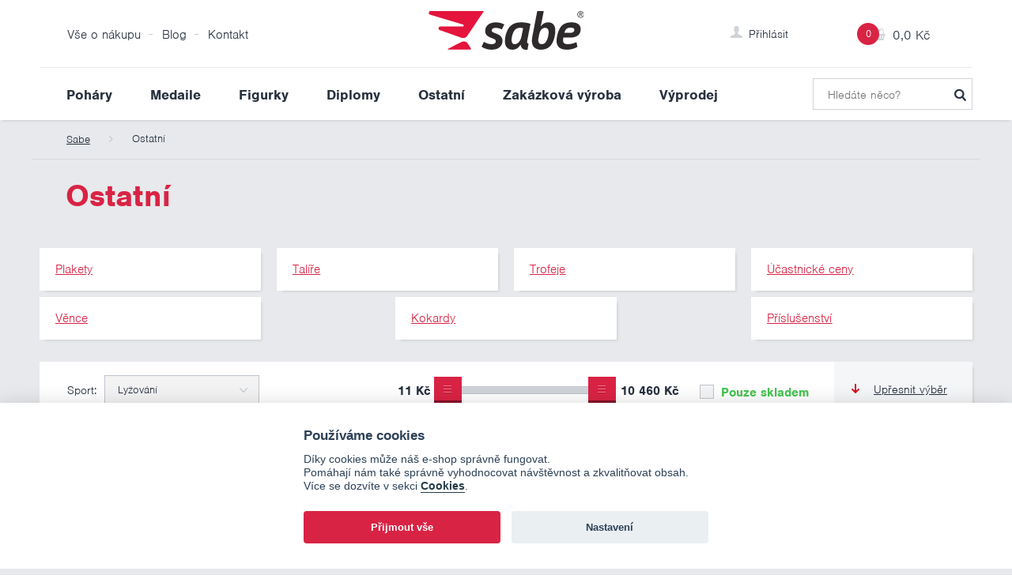

--- FILE ---
content_type: text/html; charset=utf-8
request_url: https://www.sportovnipohary.cz/ostatni?sport=lyzovani
body_size: 20416
content:
 <!DOCTYPE html>
<html class="no-js" lang="cs">
	<head>
		<meta charset="utf-8">
			<style>
				@font-face{font-family:nimbus-sans;src:url(/css/default/fonts/nimbus-sans/nimbus-sans-300.woff2) format("woff2"),url(/css/default/fonts/nimbus-sans/nimbus-sans-300.woff) format("woff"),url(/css/default/fonts/nimbus-sans/nimbus-sans-300.otf) format("opentype");font-weight:300;font-style:normal;font-display:swap;}
				@font-face{font-family:nimbus-sans;src:url(/css/default/fonts/nimbus-sans/nimbus-sans-400.woff2) format("woff2"),url(/css/default/fonts/nimbus-sans/nimbus-sans-400.woff) format("woff"),url(/css/default/fonts/nimbus-sans/nimbus-sans-400.otf) format("opentype");font-weight:400;font-style:normal;font-display:swap;}
				@font-face{font-family:nimbus-sans;src:url(/css/default/fonts/nimbus-sans/nimbus-sans-700.woff2) format("woff2"),url(/css/default/fonts/nimbus-sans/nimbus-sans-700.woff) format("woff"),url(/css/default/fonts/nimbus-sans/nimbus-sans-700.otf) format("opentype");font-weight:700;font-style:normal;font-display:swap;}
				@font-face{font-family:nimbus-sans;src:url(/css/default/fonts/nimbus-sans/nimbus-sans-900.woff2) format("woff2"),url(/css/default/fonts/nimbus-sans/nimbus-sans-900.woff) format("woff"),url(/css/default/fonts/nimbus-sans/nimbus-sans-900.otf) format("opentype");font-weight:900;font-style:normal;font-display:swap;}
				@font-face{font-family:nimbus-sans-condensed;src:url(/css/default/fonts/nimbus-sans/nimbus-sans-condensed-700.woff2) format("woff2"),url(/css/default/fonts/nimbus-sans/nimbus-sans-condensed-700.woff) format("woff"),url(/css/default/fonts/nimbus-sans/nimbus-sans-condensed-700.otf) format("opentype");font-weight:700;font-style:normal;font-display:swap;}
			</style>		<!-- Vložení gtag.js skriptu pro Google Analytics -->
		<script async src="https://www.googletagmanager.com/gtag/js?id=G-ET1928BTDZ"></script>
		<script>
			// Inicializace datové vrstvy
			window.dataLayer = window.dataLayer || [];
			function gtag(){dataLayer.push(arguments);}

			// Nastavení výchozího režimu souhlasu (vše odmítnuto)
			gtag('consent', 'default', {
				'ad_storage': 'denied',
				'ad_user_data': 'denied',
				'ad_personalization': 'denied',
				'analytics_storage': 'denied'
			});
			gtag('js', new Date());

			// Konfigurace Google Analytics
			gtag('config', 'G-ET1928BTDZ');
			// Konfigurace Google Ads
			gtag('config', 'AW-964555388');
		</script>

		
		<title>Ostatní - Sportovní poháry SABE</title>
		<meta name="description" content="Diplomy, talíře, plakety, věnce a mnoho dalšího na vás čeká v naší sekci plné trofejí. Přijďte se podívat a vyberte si tu nejvhodnější trofej pro vaši událost!" />
		<meta name="robots" content="index,follow" />
		<meta name="author" content="HUBERT FREY | www.hubertfrey.cz" />
		<meta name="webmaster" content="Hubert Frey info@hubertfrey.cz" />
		<meta name="copyright" content="SABE, spol. s r.o." />
		<meta name="google-site-verification" content="WpsdUzL9VZEufGtQZmJrPx6BPFWRb2NG23zxtOqR0E4" />
		<meta property="fb:app_id" content="314447032306084">
		<meta name="viewport" content="width=device-width, initial-scale=1.0, user-scalable=yes" />
		<link rel="preconnect" href="https://c.imedia.cz">
		<link rel="preconnect" href="https://connect.facebook.net">
		<link rel="preconnect" href="https://googleads.g.doubleclick.net">
		<link rel="preconnect" href="https://ekr.zdassets.com">
		<link rel="preconnect" href="https://static.zdassets.com">
		<link rel="preconnect" href="https://v2.zopim.com">
		<link rel="preconnect" href="https://www.google.com">
		<link rel="preconnect" href="https://www.googleadservices.com">
		<link rel="preconnect" href="https://www.clarity.ms ">

		<link rel="shortcut icon" href="/favicon.ico?v20251121-3" type="image/x-icon">
		<link rel="icon" href="/favicon.ico?v20251121-3" type="image/x-icon">
		<link rel="search" type="application/opensearchdescription+xml" title="SportovniPohary.cz" href="https://www.sportovnipohary.cz/xml/opensearch.xml" />
		
		<link rel="stylesheet" media="all" type="text/css" href="/css/default/fonts/pohary.min.css?v=v20251121-3" />
		<link rel="stylesheet" media="all" type="text/css" href="/css/default/layout.min.css?v=v20251121-3" />
		<link rel="stylesheet" media="all" type="text/css" href="/css/default/form.min.css?v=v20251121-3" />
		<link rel="stylesheet" media="all" type="text/css" href="/css/default/paging.min.css?v=v20251121-3" />
		<link rel="stylesheet" media="all" type="text/css" href="/views/default/content/panels/css/style.min.css?v=v20251121-3" />
		<link rel="stylesheet" media="all" type="text/css" href="/views/default/content/news/css/style.min.css?v=v20251121-3" />
		<link rel="stylesheet" media="all" type="text/css" href="/views/default/content/search/css/style.min.css?v=v20251121-3" />
		<link rel="stylesheet" media="all" type="text/css" href="/views/default/eshop/categories/css/style.min.css?v=v20251121-3" />
		<link rel="stylesheet" media="all" type="text/css" href="/views/default/eshop/basket/css/style.min.css?v=v20251121-3" />
		<link rel="stylesheet" media="all" type="text/css" href="/views/default/eshop/customer/css/style.min.css?v=v20251121-3" />		<script type="text/javascript" src="/libs/jquery.min.js"></script>

		<script defer src="/susenky/cookieconsent.js?v20251121-3"></script>
		<script defer src="/susenky/cookieconsent-init.min.js?v20251121-3"></script>		<script type="text/javascript">
			(function(c,l,a,r,i,t,y){
				c[a]=c[a]||function(){(c[a].q=c[a].q||[]).push(arguments)};
				t=l.createElement(r);t.async=1;t.src="https://www.clarity.ms/tag/"+i;
				y=l.getElementsByTagName(r)[0];y.parentNode.insertBefore(t,y);
			})(window, document, "clarity", "script", "pihv5bsd6m");
		</script>
		<!--script async src="https://www.clarity.ms/tag/pihv5bsd6m"></script-->
	</head>
	<body  id="eshop" data-skin="default" data-lang="cs">		
				<div class="main">

	<div id="fb-root"></div>		<!-- HEADER -->
		<div class="container header">
			<div class="content header__content">

	<a class="header__logo" href="https://www.sportovnipohary.cz" title="Diplomy, talíře, plakety, věnce a mnoho dalšího na vás čeká v naší sekci plné trofejí. Přijďte se podívat a vyberte si tu nejvhodnější trofej pro vaši událost!">
		<svg xmlns="http://www.w3.org/2000/svg" height="49.133" width="195.587" viewbox="0 0 195 49"><path d="M79.28 48.93c-5.06 0-10.05-1.73-12.753-3.881l2.98-6.1c2.772 1.805 6.168 2.981 9.565 2.981 4.09 0 5.405-1.872 5.405-3.672 0-1.388-.97-2.357-3.118-3.257l-3.605-1.458c-4.227-1.73-6.653-4.157-6.653-8.109 0-7.067 5.407-11.157 13.445-11.157 3.881 0 7.833 1.039 10.605 2.702l-3.05 6.308c-1.871-1.039-4.99-2.01-7.762-2.01-3.674 0-4.99 1.663-4.99 3.327 0 1.317.9 2.08 2.564 2.702l3.812 1.525c4.782 1.942 7.138 4.644 7.138 8.734 0 6.237-4.365 11.365-13.583 11.365M147.033 39.645c2.704-3.121 3.95-9.358 3.95-13.102 0-3.603-1.594-5.336-4.435-5.336-4.019 0-6.584 3.743-7.416 8.108l-.97 4.923c-1.04 5.266.692 7.692 4.159 7.692 2.01 0 3.464-.83 4.712-2.285zm5.197 5.404c-2.633 2.426-6.098 3.88-11.158 3.88-6.446 0-11.158-3.672-11.158-10.81 0-1.663.277-4.506.832-7.486l5.891-30.634h8.179l-3.12 16.288c-.139.83-.762 2.494-.762 2.494l.347.208c2.287-2.84 5.13-4.712 9.287-4.712 5.129 0 8.8 3.535 8.8 10.048 0 6.24-1.868 15.804-7.138 20.724M116.83 32.088c-1.04 5.268-4.366 9.842-8.525 9.842-2.633 0-4.02-1.525-4.02-5.128 0-4.574 1.941-10.464 4.09-12.823 1.802-2.01 3.88-2.702 6.515-2.702 2.147 0 3.95.484 3.95.484zm8.212 12.823.647-3.36-.196-.105c-1.524-.763-1.94-1.664-1.455-4.09l4.088-21.14s-4.92-1.939-11.712-1.939c-5.545 0-10.05 1.318-13.445 4.574-4.576 4.365-7.07 12.823-7.07 19.614 0 6.584 3.674 10.465 9.356 10.465 4.922 0 7.901-2.564 10.119-6.1h.347c.589 2.88 1.99 6.819 8.706 6.247a56.384 56.384 0 0 1 .615-4.166M170.722 27.585h7.002c3.533 0 5.613-1.247 5.613-3.744 0-1.94-1.247-2.842-4.644-2.842-2.219 0-4.159.554-5.405 1.663-1.11.9-1.942 2.705-2.566 4.923zm-1.246 6.028c-.14.834-.347 2.218-.347 3.535 0 3.257 1.732 4.782 6.168 4.782 3.812 0 7.348-1.109 10.743-2.564l1.109 6.029c-2.841 1.734-7.624 3.535-13.239 3.535-8.248 0-12.96-3.74-12.96-10.951 0-5.058 1.87-13.583 5.544-18.295 2.635-3.397 7.208-5.407 13.378-5.407 8.038 0 11.436 3.603 11.436 8.663 0 6.516-4.507 10.673-13.17 10.673h-8.662M190.432 3.97h.808c.68 0 1.308-.035 1.308-.82 0-.66-.57-.762-1.092-.762h-1.024zm-.774-2.208h1.923c1.183 0 1.74.467 1.74 1.422 0 .9-.57 1.274-1.308 1.354l1.421 2.196h-.83l-1.354-2.139h-.818v2.139h-.774zm1.662 6.12c1.966 0 3.492-1.57 3.492-3.651 0-2.036-1.526-3.606-3.492-3.606-2.003 0-3.516 1.57-3.516 3.606 0 2.082 1.513 3.652 3.516 3.652zm0-7.883c2.32 0 4.265 1.831 4.265 4.232a4.241 4.241 0 0 1-4.265 4.278c-2.334 0-4.29-1.832-4.29-4.278 0-2.4 1.956-4.232 4.29-4.232" fill="#2e2a2b"/><path d="M44.904 33.943c1.482-.28 2.75-1.24 3.585-2.497L69.493 0H2.314c-2.66 0-3.216 3.755-.67 4.525l41.558 12.567c1.386.42 1.084 2.464-.365 2.464H14.65c-2.593 0-3.221 3.614-.78 4.49l27.235 9.758a8.517 8.517 0 0 0 3.799.14M53.103 48.842a3.646 3.646 0 0 0-.586-2.545l-3.576-5.373c-.886-1.332-2.298-2.3-3.895-2.417a8.346 8.346 0 0 0-3.758.594l-16.352 8.373a2.294 2.294 0 0 0-1.285 1.368h29.452" fill="#e5143c"/></svg>
		<!--img src="/files/images/logo/logo-sabe.svg" alt="Poháry SABE - sportovní poháry, medaile a diplomy"  width="196" height="49" /-->
	</a>
	<script type="application/ld+json">{"@context":"http://schema.org","@type":"Organization","url":"https://www.sportovnipohary.cz","logo":"https://www.sportovnipohary.cz/files/images/logo/logo-sabe-224x224.png"}</script>				<a class="navigation__switch mobile_menu__toggler" href="#"></a>
				<a class="customer__switch" href="#" data-target=".customer__signin_container"></a>
				<a class="search__switch" href="#"></a>

	<div class="block__favorites">
	</div> <!--// .block__favorites -->
	<div class="block__basket">
	<a class="basket__show_link sidebox__open" href="https://www.sportovnipohary.cz/kosik" title="Zobrazit obsah košíku" data-href="/views/default/eshop/basket/ajax/basket-sidebox.php" data-close="zavřít panel s obsahem košíku">
		<span class="basket__accessible_name">Obsah košíku</span>
		<span class="basket__amount">0</span> <span class="basket__total">0,0 Kč</span>
	</a>
	<div class="cleaner"></div>	
	</div> <!--// .block__basket -->				<div class="group group__line header__group">
					<div class="header__group_content">

	<div class="customer__block customer__signin">
		<a class="customer__login_link" href="javascript:void(0);" rel="dialogbox" data-url="/views/default/eshop/customer/ajax/sign-in.php"><span>Přihlásit</span></a>
		<div class="customer__signin_container">
		</div> <!--// .customer__signin_container -->
	</div> <!--// .customer__login -->
<!-- HEADER NAVIGATION --><div class="navigation header__navigation clearfix"><ul class="main_menu clearfix"><li class="first expand how_to_buy"><a class="expand" href="https://www.sportovnipohary.cz/vse-o-nakupu" target="_self" title="Zobrazit informace o nákupu v e-shopu"><span>Vše o nákupu</span></a>    <div class="wrap level2"><ul><li class="first zpusoby_dopravy"><a href="https://www.sportovnipohary.cz/doprava-a-platba" target="_self" title="Zobrazit informace o možnostech dopravy a platby">Doprava a platba</a>    </li><li class="expand terms_conditions"><a class="expand" href="https://www.sportovnipohary.cz/obchodni-podminky" target="_self" title="Zobrazit obchodní podmínky e-shopu">Obchodní podmínky</a></li></ul></div> <!--// .wrap.level2 -->    </li><li class="articles"><a href="https://www.sportovnipohary.cz/blog" target="_self" title="Zobrazit články se sportovní tematikou"><span>Blog</span></a>    </li><li class="contact"><a href="https://www.sportovnipohary.cz/kontakt" target="_self" title="Zobrazit kontaktní informace eshopu"><span>Kontakt</span></a>    </li></ul></div><!--// HEADER NAVIGATION -->
						<div class="navigation category__navigation category__header_navigation mobileready">

<!-- ESHOP CATEGORY MENU --><ul class="clearfix"><li class="first has_children pohary"><a class="has_children" href="https://www.sportovnipohary.cz/pohary" target="_self">Poháry</a><div class="wrap wrap_2 clearfix"><div class="wrap__inside clearfix"><span class="mobileback"></span><ul><li class="mobiletitle"><a href="https://www.sportovnipohary.cz/pohary" target="_self">Poháry</a></li><li class="pohary_trofix"><a href="https://www.sportovnipohary.cz/pohary/pohary-trofix" target="_self">Poháry TROFIX</a></li><li class="pohary_ekonom"><a href="https://www.sportovnipohary.cz/pohary/pohary-ekonom" target="_self">Poháry EKONOM</a></li><li class="pohary_standard"><a href="https://www.sportovnipohary.cz/pohary/pohary-standard" target="_self">Poháry STANDARD</a></li><li class="pohary_design"><a href="https://www.sportovnipohary.cz/pohary/pohary-design" target="_self">Poháry DESIGN</a></li><li class="sloupove_pohary"><a href="https://www.sportovnipohary.cz/pohary/sloupove-pohary" target="_self">SLOUPOVÉ poháry</a></li><li class="pohary_exkluziv"><a href="https://www.sportovnipohary.cz/pohary/pohary-exkluziv" target="_self">Poháry EXKLUZIV</a></li></ul><ul class="accessories"><li class="has_children prislusenstvi"><a class="has_children" href="https://www.sportovnipohary.cz/pohary/prislusenstvi" target="_self">Příslušenství</a><div class="wrap wrap_3 clearfix"><div class="wrap__inside clearfix"><span class="mobileback"></span><ul><li class="stitky"><a href="https://www.sportovnipohary.cz/pohary/prislusenstvi/stitky" target="_self">Štítky</a></li><li class="emblemy"><a href="https://www.sportovnipohary.cz/pohary/prislusenstvi/emblemy" target="_self">Emblémy</a></li><li class="poklice"><a href="https://www.sportovnipohary.cz/pohary/prislusenstvi/poklice" target="_self">Poklice</a></li><li class="figurky"><a href="https://www.sportovnipohary.cz/pohary/prislusenstvi/figurky" target="_self">Figurky</a></li></ul></div> <!--// .wrap__inside --></div> <!-- .wrap_3 --></li></ul><ul class="editions"><li class="has_children edice"><a class="has_children" href="https://www.sportovnipohary.cz/pohary/edice" target="_self">Edice</a><div class="wrap wrap_3 clearfix"><div class="wrap__inside clearfix"><span class="mobileback"></span><ul><li class="pohary_hasici"><a href="https://www.sportovnipohary.cz/pohary/edice/pohary-hasici" target="_self">Poháry HASIČI</a></li><li class="pohary_fotbal"><a href="https://www.sportovnipohary.cz/pohary/edice/pohary-fotbal" target="_self">Poháry FOTBAL</a></li><li class="pohary_pro_deti"><a href="https://www.sportovnipohary.cz/pohary/edice/pohary-pro-deti" target="_self">Poháry pro DĚTI</a></li><li class="putovni_pohary"><a href="https://www.sportovnipohary.cz/pohary/edice/putovni-pohary" target="_self">PUTOVNÍ poháry</a></li></ul></div> <!--// .wrap__inside --></div> <!-- .wrap_3 --></li></ul></div> <!--// .wrap__inside --></div> <!-- .wrap_2 --></li><li class="has_children medaile"><a class="has_children" href="https://www.sportovnipohary.cz/medaile" target="_self">Medaile</a><div class="wrap wrap_2 clearfix"><div class="wrap__inside clearfix"><span class="mobileback"></span><ul><li class="mobiletitle"><a href="https://www.sportovnipohary.cz/medaile" target="_self">Medaile</a></li><li class="medaile_pro_deti"><a href="https://www.sportovnipohary.cz/medaile/medaile-pro-deti" target="_self">Medaile PRO DĚTI</a></li><li class="medaile_hasici"><a href="https://www.sportovnipohary.cz/medaile/medaile-hasici" target="_self">Medaile HASIČI</a></li><li class="medaile_fotbal"><a href="https://www.sportovnipohary.cz/medaile/medaile-fotbal" target="_self">Medaile FOTBAL</a></li><li class="drevene_medaile"><a href="https://www.sportovnipohary.cz/medaile/drevene-medaile" target="_self">Dřevěné medaile</a></li><li class="medaile"><a href="https://www.sportovnipohary.cz/medaile/medaile" target="_self">Medaile</a></li></ul><ul class="accessories"><li class="has_children prislusenstvi"><a class="has_children" href="https://www.sportovnipohary.cz/medaile/prislusenstvi" target="_self">Příslušenství</a><div class="wrap wrap_3 clearfix"><div class="wrap__inside clearfix"><span class="mobileback"></span><ul><li class="stuzky"><a href="https://www.sportovnipohary.cz/medaile/prislusenstvi/stuzky" target="_self">Stužky</a></li><li class="emblemy"><a href="https://www.sportovnipohary.cz/medaile/prislusenstvi/emblemy" target="_self">Emblémy</a></li><li class="stitky"><a href="https://www.sportovnipohary.cz/medaile/prislusenstvi/stitky" target="_self">Štítky</a></li><li class="etue"><a href="https://www.sportovnipohary.cz/medaile/prislusenstvi/etue" target="_self">Etue</a></li></ul></div> <!--// .wrap__inside --></div> <!-- .wrap_3 --></li></ul></div> <!--// .wrap__inside --></div> <!-- .wrap_2 --></li><li class="has_children figurky"><a class="has_children" href="https://www.sportovnipohary.cz/figurky" target="_self">Figurky</a><div class="wrap wrap_2 clearfix"><div class="wrap__inside clearfix"><span class="mobileback"></span><ul><li class="mobiletitle"><a href="https://www.sportovnipohary.cz/figurky" target="_self">Figurky</a></li><li class="figurky"><a href="https://www.sportovnipohary.cz/figurky/figurky" target="_self">Figurky</a></li></ul><ul class="accessories"><li class="has_children prislusenstvi"><a class="has_children" href="https://www.sportovnipohary.cz/figurky/prislusenstvi" target="_self">Příslušenství</a><div class="wrap wrap_3 clearfix"><div class="wrap__inside clearfix"><span class="mobileback"></span><ul><li class="stojanky"><a href="https://www.sportovnipohary.cz/figurky/prislusenstvi/stojanky" target="_self">Stojánky</a></li><li class="stitky"><a href="https://www.sportovnipohary.cz/figurky/prislusenstvi/stitky" target="_self">Štítky</a></li><li class="emblemy"><a href="https://www.sportovnipohary.cz/figurky/prislusenstvi/emblemy" target="_self">Emblémy</a></li></ul></div> <!--// .wrap__inside --></div> <!-- .wrap_3 --></li></ul></div> <!--// .wrap__inside --></div> <!-- .wrap_2 --></li><li class="diplomy"><a href="https://www.sportovnipohary.cz/diplomy" target="_self">Diplomy</a></li><li class="has_children ostatni"><a class="has_children" href="https://www.sportovnipohary.cz/ostatni" target="_self">Ostatní</a><div class="wrap wrap_2 clearfix"><div class="wrap__inside clearfix"><span class="mobileback"></span><ul><li class="mobiletitle"><a href="https://www.sportovnipohary.cz/ostatni" target="_self">Ostatní</a></li><li class="plakety"><a href="https://www.sportovnipohary.cz/ostatni/plakety" target="_self">Plakety</a></li><li class="talire"><a href="https://www.sportovnipohary.cz/ostatni/talire" target="_self">Talíře</a></li><li class="trofeje"><a href="https://www.sportovnipohary.cz/ostatni/trofeje" target="_self">Trofeje</a></li><li class="ucastnicke_ceny"><a href="https://www.sportovnipohary.cz/ostatni/ucastnicke-ceny" target="_self">Účastnické ceny</a></li><li class="vence"><a href="https://www.sportovnipohary.cz/ostatni/vence" target="_self">Věnce</a></li></ul><ul class="accessories"><li class="has_children kokardy"><a class="has_children" href="https://www.sportovnipohary.cz/ostatni/kokardy" target="_self">Kokardy</a><div class="wrap wrap_3 clearfix"><div class="wrap__inside clearfix"><span class="mobileback"></span><ul><li class="kokardy_skladem"><a href="https://www.sportovnipohary.cz/ostatni/kokardy/kokardy-skladem" target="_self">Kokardy skladem</a></li><li class="kokardy_na_zakazku"><a href="https://www.sportovnipohary.cz/ostatni/kokardy/kokardy-na-zakazku" target="_self">Kokardy na zakázku</a></li><li class="kokardy_pro_deti"><a href="https://www.sportovnipohary.cz/ostatni/kokardy/kokardy-pro-deti" target="_self">Kokardy pro děti</a></li></ul></div> <!--// .wrap__inside --></div> <!-- .wrap_3 --></li></ul><ul class="accessories"><li class="has_children prislusenstvi"><a class="has_children" href="https://www.sportovnipohary.cz/ostatni/prislusenstvi" target="_self">Příslušenství</a><div class="wrap wrap_3 clearfix"><div class="wrap__inside clearfix"><span class="mobileback"></span><ul><li class="stitky"><a href="https://www.sportovnipohary.cz/ostatni/prislusenstvi/stitky" target="_self">Štítky</a></li><li class="emblemy"><a href="https://www.sportovnipohary.cz/ostatni/prislusenstvi/emblemy" target="_self">Emblémy</a></li></ul></div> <!--// .wrap__inside --></div> <!-- .wrap_3 --></li></ul></div> <!--// .wrap__inside --></div> <!-- .wrap_2 --></li><li class="has_children zakazkova_vyroba"><a class="has_children" href="https://www.sportovnipohary.cz/zakazkova-vyroba" target="_self">Zakázková výroba</a><div class="wrap wrap_2 clearfix"><div class="wrap__inside clearfix"><span class="mobileback"></span><ul><li class="mobiletitle"><a href="https://www.sportovnipohary.cz/zakazkova-vyroba" target="_self">Zakázková výroba</a></li><li class="bannery"><a href="https://www.sportovnipohary.cz/zakazkova-vyroba/bannery" target="_self">Bannery</a></li><li class="butony"><a href="https://www.sportovnipohary.cz/zakazkova-vyroba/butony" target="_self">Butony</a></li><li class="klicenky"><a href="https://www.sportovnipohary.cz/zakazkova-vyroba/klicenky" target="_self">Klíčenky</a></li><li class="odznacky"><a href="https://www.sportovnipohary.cz/zakazkova-vyroba/odznacky" target="_self">Odznáčky</a></li><li class="vlajecky"><a href="https://www.sportovnipohary.cz/zakazkova-vyroba/vlajecky" target="_self">Vlaječky</a></li><li class="sublimace"><a href="https://www.sportovnipohary.cz/zakazkova-vyroba/sublimace" target="_self">Sublimace</a></li></ul></div> <!--// .wrap__inside --></div> <!-- .wrap_2 --></li><li class="has_children vyprodej"><a class="has_children" href="https://www.sportovnipohary.cz/vyprodej" target="_self">Výprodej</a><div class="wrap wrap_2 clearfix"><div class="wrap__inside clearfix"><span class="mobileback"></span><ul><li class="mobiletitle"><a href="https://www.sportovnipohary.cz/vyprodej" target="_self">Výprodej</a></li><li class="figurky"><a href="https://www.sportovnipohary.cz/vyprodej/figurky" target="_self">Figurky</a></li></ul></div> <!--// .wrap__inside --></div> <!-- .wrap_2 --></li></ul><!--// ESHOP CATEGORY MENU -->
						</div> <!--// .category_navigation -->

	<form class="search__form" action="https://www.sportovnipohary.cz/vyhledavani"  method="get" role="search" aria-label="Nabídka trofejí">
		<input type="search" id="search_query" name="q" value="" placeholder="Hledáte něco?" class="textbox" />
		<button type="submit" id="submit_search_form" class="button">Vyhledat</button>
		<div class="cleaner"></div>
	</form> <!--// .search__form -->						<div class="cleaner"></div>
					</div> <!--// .header__group_content -->
				</div> <!--// .group -->
				<div class="cleaner"></div>
			</div> <!--// .header__content -->
			<div class="cleaner"></div>
		</div> <!--// container.header -->

		<!-- BREADCRUMBS NAVIGATION -->
		<div class="container breadcrumbs">
			<div class="content breadcrumbs__content">
				<ol class="navigation breadcrumbs__navigation clearfix">
				<li class="breadcrumbs__item"><a href="https://www.sportovnipohary.cz" title=""><span>Sabe</span></a></li>
				<li class="breadcrumbs__item"><span>Ostatní</span></li>
				</ol> <!--// .breadcrumbs__navigation -->
				<div class="cleaner"></div>
			</div> <!--// .breadcrumbs__content -->
		</div> <!--// .breadcrumbs -->
				<script type="application/ld+json">
				{"@context":"http:\/\/schema.org","@type":"BreadcrumbList","itemListElement":[{"@type":"ListItem","position":1,"item":{"@id":"https:\/\/www.sportovnipohary.cz","name":"Sabe"}},{"@type":"ListItem","position":2,"item":{"@id":"https:\/\/www.sportovnipohary.cz\/ostatni","name":"Ostatn\u00ed"}}]}
				</script>
	<div class="container category">
		<div class="content category__content clearfix">
			<h1 class="category__title">Ostatní</h1>		
		<ul class="category__guidepost">
			<li class="category__guidepost_item">
				<!--a class="category_image" href="https://www.sportovnipohary.cz/ostatni/plakety" title="Plakety">
					<img src="" alt="Plakety" />
				</a-->
				<a href="https://www.sportovnipohary.cz/ostatni/plakety"><span>Plakety</span></a>
			</li>
			<li class="category__guidepost_item">
				<!--a class="category_image" href="https://www.sportovnipohary.cz/ostatni/talire" title="Talíře">
					<img src="" alt="Talíře" />
				</a-->
				<a href="https://www.sportovnipohary.cz/ostatni/talire"><span>Talíře</span></a>
			</li>
			<li class="category__guidepost_item">
				<!--a class="category_image" href="https://www.sportovnipohary.cz/ostatni/trofeje" title="Trofeje">
					<img src="" alt="Trofeje" />
				</a-->
				<a href="https://www.sportovnipohary.cz/ostatni/trofeje"><span>Trofeje</span></a>
			</li>
			<li class="category__guidepost_item">
				<!--a class="category_image" href="https://www.sportovnipohary.cz/ostatni/ucastnicke-ceny" title="Účastnické ceny">
					<img src="" alt="Účastnické ceny" />
				</a-->
				<a href="https://www.sportovnipohary.cz/ostatni/ucastnicke-ceny"><span>Účastnické ceny</span></a>
			</li>
			<li class="category__guidepost_item">
				<!--a class="category_image" href="https://www.sportovnipohary.cz/ostatni/vence" title="Věnce">
					<img src="" alt="Věnce" />
				</a-->
				<a href="https://www.sportovnipohary.cz/ostatni/vence"><span>Věnce</span></a>
			</li>
			<li class="category__guidepost_item">
				<!--a class="category_image" href="https://www.sportovnipohary.cz/ostatni/kokardy" title="Kokardy">
					<img src="" alt="Kokardy" />
				</a-->
				<a href="https://www.sportovnipohary.cz/ostatni/kokardy"><span>Kokardy</span></a>
			</li>
			<li class="category__guidepost_item">
				<!--a class="category_image" href="https://www.sportovnipohary.cz/ostatni/prislusenstvi" title="Příslušenství">
					<img src="" alt="Příslušenství" />
				</a-->
				<a href="https://www.sportovnipohary.cz/ostatni/prislusenstvi"><span>Příslušenství</span></a>
			</li>
		</ul> <!--// .category__guidepost -->
			<div class="category__items clearfix">
				<div class="category__filters">
					<form class="category__filters_form" name="category_filters_form" method="post" data-submit="false">
						<input type="hidden" name="filter[id_category]" value="1488">
						<input type="hidden" class="filter_qsa" name="filter[qsa]" value="sport=lyzovani">
						<input type="hidden" name="blankfire" value="1">
						<a class="filters__toggle" href="" title="Kliknutím upřesníte výběr produktů"><i class="icon icon__toggle_arrow"></i> Upřesnit výběr</a>
						<div class="cleaner"></div>
						<div class="filters__additional clearfix">
							<div class="filters__content">
						<div class="filter__activity filter__activity--sport">
							<label for="filter_activity">Sport:</label>
							<div class="dropdown column column_8">
								<ul class="dropdown__list">
									<li><a tabindex="-1" href="https://www.sportovnipohary.cz/ostatni" data-feature="sport" data-value="0">Vše</a></li><li><a tabindex="-1" href="?sport=atletika" data-feature="sport" data-value="311">Atletika</a></li><li><a tabindex="-1" href="?sport=badminton" data-feature="sport" data-value="320">Badminton</a></li><li><a tabindex="-1" href="?sport=baseball" data-feature="sport" data-value="1008">Baseball</a></li><li><a tabindex="-1" href="?sport=basketbal" data-feature="sport" data-value="331">Basketbal</a></li><li><a tabindex="-1" href="?sport=beach-volejbal" data-feature="sport" data-value="1005">Beach volejbal</a></li><li><a tabindex="-1" href="?sport=bmx" data-feature="sport" data-value="1138">BMX</a></li><li><a tabindex="-1" href="?sport=bojove-sporty-a-umeni" data-feature="sport" data-value="695">Bojové sporty a umění</a></li><li><a tabindex="-1" href="?sport=bowling" data-feature="sport" data-value="322">Bowling</a></li><li><a tabindex="-1" href="?sport=box" data-feature="sport" data-value="805">Box</a></li><li><a tabindex="-1" href="?sport=chovatelstvi" data-feature="sport" data-value="336">Chovatelství</a></li><li><a tabindex="-1" href="?sport=curling" data-feature="sport" data-value="1071">Curling</a></li><li><a tabindex="-1" href="?sport=cyklistika" data-feature="sport" data-value="811">Cyklistika</a></li><li><a tabindex="-1" href="?sport=florbal" data-feature="sport" data-value="326">Florbal</a></li><li><a tabindex="-1" href="?sport=fotbal" data-feature="sport" data-value="122">Fotbal</a></li><li><a tabindex="-1" href="?sport=golf" data-feature="sport" data-value="314">Golf</a></li><li><a tabindex="-1" href="?sport=gymnastika" data-feature="sport" data-value="347">Gymnastika</a></li><li><a tabindex="-1" href="?sport=hasici" data-feature="sport" data-value="68">Hasiči</a></li><li><a tabindex="-1" href="?sport=hazena" data-feature="sport" data-value="1016">Házená</a></li><li><a tabindex="-1" href="?sport=hokej" data-feature="sport" data-value="334">Hokej</a></li><li><a tabindex="-1" href="?sport=hokejbal" data-feature="sport" data-value="1004">Hokejbal</a></li><li><a tabindex="-1" href="?sport=hudba" data-feature="sport" data-value="1065">Hudba</a></li><li><a tabindex="-1" href="?sport=inline-brusle" data-feature="sport" data-value="1061">Inline brusle</a></li><li><a tabindex="-1" href="?sport=jezdectvi" data-feature="sport" data-value="340">Jezdectví</a></li><li><a tabindex="-1" href="?sport=karate" data-feature="sport" data-value="330">Karate</a></li><li><a tabindex="-1" href="?sport=karty" data-feature="sport" data-value="319">Karty</a></li><li><a tabindex="-1" href="?sport=kone" data-feature="sport" data-value="808">Koně</a></li><li><a tabindex="-1" href="?sport=krasobrusleni" data-feature="sport" data-value="1128">Krasobruslení</a></li><li><a tabindex="-1" href="?sport=kulecnik" data-feature="sport" data-value="806">Kulečník</a></li><li><a tabindex="-1" href="?sport=kulinarstvi" data-feature="sport" data-value="813">Kulinářství</a></li><li><a tabindex="-1" href="?sport=kulturistika" data-feature="sport" data-value="1068">Kulturistika</a></li><li><a tabindex="-1" href="?sport=kuzelky" data-feature="sport" data-value="816">Kuželky</a></li><li><a tabindex="-1" href="?sport=kynologie" data-feature="sport" data-value="697">Kynologie</a></li><li><a tabindex="-1" href="?sport=ledni-hokej" data-feature="sport" data-value="807">Lední hokej</a></li><li><a tabindex="-1" href="?sport=lukostrelba" data-feature="sport" data-value="1124">Lukostřelba</a></li><li class="dropdown--selected"><a tabindex="-1" href="?sport=lyzovani" data-feature="sport" data-value="696">Lyžování</a></li><li><a tabindex="-1" href="?sport=mazoretky" data-feature="sport" data-value="1064">Mažoretky</a></li><li><a tabindex="-1" href="?sport=miss" data-feature="sport" data-value="1130">Miss</a></li><li><a tabindex="-1" href="?sport=motorismus" data-feature="sport" data-value="333">Motorismus</a></li><li><a tabindex="-1" href="?sport=motosport" data-feature="sport" data-value="809">Motosport</a></li><li><a tabindex="-1" href="?sport=myslivost" data-feature="sport" data-value="817">Myslivost</a></li><li><a tabindex="-1" href="?sport=ostatni" data-feature="sport" data-value="342">Ostatní</a></li><li><a tabindex="-1" href="?sport=petanque" data-feature="sport" data-value="1070">Pétanque</a></li><li><a tabindex="-1" href="?sport=plavani" data-feature="sport" data-value="694">Plavání</a></li><li><a tabindex="-1" href="?sport=pozemni-hokej" data-feature="sport" data-value="1062">Pozemní hokej</a></li><li><a tabindex="-1" href="?sport=rozhodci" data-feature="sport" data-value="1067">Rozhodčí</a></li><li><a tabindex="-1" href="?sport=rugby" data-feature="sport" data-value="1059">Rugby</a></li><li><a tabindex="-1" href="?sport=rybareni" data-feature="sport" data-value="692">Rybaření</a></li><li><a tabindex="-1" href="?sport=sach" data-feature="sport" data-value="815">Šach</a></li><li><a tabindex="-1" href="?sport=sachy" data-feature="sport" data-value="1010">Šachy</a></li><li><a tabindex="-1" href="?sport=sipky" data-feature="sport" data-value="323">Šipky</a></li><li><a tabindex="-1" href="?sport=skoky-do-vody" data-feature="sport" data-value="1129">Skoky do vody</a></li><li><a tabindex="-1" href="?sport=skutr" data-feature="sport" data-value="1127">Skútr</a></li><li><a tabindex="-1" href="?sport=snowboard" data-feature="sport" data-value="1125">Snowboard</a></li><li><a tabindex="-1" href="?sport=snowboarding" data-feature="sport" data-value="1006">Snowboarding</a></li><li><a tabindex="-1" href="?sport=softball" data-feature="sport" data-value="1060">Softball</a></li><li><a tabindex="-1" href="?sport=squash" data-feature="sport" data-value="1066">Squash</a></li><li><a tabindex="-1" href="?sport=stolni-fotbal" data-feature="sport" data-value="1009">Stolní fotbal</a></li><li><a tabindex="-1" href="?sport=stolni-hry" data-feature="sport" data-value="1063">Stolní hry</a></li><li><a tabindex="-1" href="?sport=stolni-tenis" data-feature="sport" data-value="321">Stolní tenis</a></li><li><a tabindex="-1" href="?sport=strelba" data-feature="sport" data-value="814">Střelba</a></li><li><a tabindex="-1" href="?sport=strelectvi" data-feature="sport" data-value="1007">Střelectví</a></li><li><a tabindex="-1" href="?sport=tanec" data-feature="sport" data-value="343">Tanec</a></li><li><a tabindex="-1" href="?sport=tenis" data-feature="sport" data-value="316">Tenis</a></li><li><a tabindex="-1" href="?sport=videohry" data-feature="sport" data-value="819">Videohry</a></li><li><a tabindex="-1" href="?sport=vodni-sporty" data-feature="sport" data-value="324">Vodní sporty</a></li><li><a tabindex="-1" href="?sport=volejbal" data-feature="sport" data-value="328">Volejbal</a></li><li><a tabindex="-1" href="?sport=vzpirani" data-feature="sport" data-value="1069">Vzpírání</a></li><li><a tabindex="-1" href="?sport=zimni-sporty" data-feature="sport" data-value="344">Zimní sporty</a></li>
								</ul> <!--// .dropdown__list -->
								<span class="dropdown__current">Lyžování</span><i class="icon"></i>
								<input type="hidden" name="filter[features][11][]" value="696">
							</div> <!--// .dropdown -->
							<div class="cleaner"></div>
						</div> <!--// .filter__activity -->
								<div class="filter__supply">
									<label for="filter__supply"><input type="checkbox" id="filter__supply" name="filter[on_stock]" value="1" class="checkbox"> Pouze skladem</label>
								</div>
								<div class="filter__price" data-decimals="false" data-range_min="11" data-range_max="10460" data-filter_min="11" data-filter_max="10460" data-currency="Kč">
									<input type="hidden" class="filter__min" name="filter[price][min]" value="10.999989">
									<input type="hidden" class="filter__max" name="filter[price][max]" value="10460.000001">
									<span class="filter__price_min label_min">11 Kč</span>
									<div class="filter__price_slider ui-slider"></div>
									<span class="filter__price_max label_max">10 460 Kč</span>
								</div> <!--// .filter__price -->
								<div class="cleaner"></div>
							</div> <!--// .filters__content -->
							<div class="cleaner"></div>
							<div class="filters__additional_inside clearfix">
								<div class="accordion expanded clearfix" data-toggler=".accordion__title" data-target=".accordion__content">
									<div class="accordion__title">Sport</div>
									<div class="accordion__content clearfix">
										<ul class="four_column clearfix">
											<li><a tabindex="-1" href="" data-feature="sport" data-value="0">Vše</a></li>
											<li><a tabindex="-1" href="?sport=atletika" data-feature="sport" data-value="311">Atletika</a></li>
											<li><a tabindex="-1" href="?sport=badminton" data-feature="sport" data-value="320">Badminton</a></li>
											<li><a tabindex="-1" href="?sport=baseball" data-feature="sport" data-value="1008">Baseball</a></li>
											<li><a tabindex="-1" href="?sport=basketbal" data-feature="sport" data-value="331">Basketbal</a></li>
											<li><a tabindex="-1" href="?sport=beach-volejbal" data-feature="sport" data-value="1005">Beach volejbal</a></li>
											<li><a tabindex="-1" href="?sport=bmx" data-feature="sport" data-value="1138">BMX</a></li>
											<li><a tabindex="-1" href="?sport=bojove-sporty-a-umeni" data-feature="sport" data-value="695">Bojové sporty a umění</a></li>
											<li><a tabindex="-1" href="?sport=bowling" data-feature="sport" data-value="322">Bowling</a></li>
											<li><a tabindex="-1" href="?sport=box" data-feature="sport" data-value="805">Box</a></li>
											<li><a tabindex="-1" href="?sport=chovatelstvi" data-feature="sport" data-value="336">Chovatelství</a></li>
											<li><a tabindex="-1" href="?sport=curling" data-feature="sport" data-value="1071">Curling</a></li>
											<li><a tabindex="-1" href="?sport=cyklistika" data-feature="sport" data-value="811">Cyklistika</a></li>
											<li><a tabindex="-1" href="?sport=florbal" data-feature="sport" data-value="326">Florbal</a></li>
											<li><a tabindex="-1" href="?sport=fotbal" data-feature="sport" data-value="122">Fotbal</a></li>
											<li><a tabindex="-1" href="?sport=golf" data-feature="sport" data-value="314">Golf</a></li>
											<li><a tabindex="-1" href="?sport=gymnastika" data-feature="sport" data-value="347">Gymnastika</a></li>
											<li><a tabindex="-1" href="?sport=hasici" data-feature="sport" data-value="68">Hasiči</a></li>
											<li><a tabindex="-1" href="?sport=hazena" data-feature="sport" data-value="1016">Házená</a></li>
											<li><a tabindex="-1" href="?sport=hokej" data-feature="sport" data-value="334">Hokej</a></li>
											<li><a tabindex="-1" href="?sport=hokejbal" data-feature="sport" data-value="1004">Hokejbal</a></li>
											<li><a tabindex="-1" href="?sport=hudba" data-feature="sport" data-value="1065">Hudba</a></li>
											<li><a tabindex="-1" href="?sport=inline-brusle" data-feature="sport" data-value="1061">Inline brusle</a></li>
											<li><a tabindex="-1" href="?sport=jezdectvi" data-feature="sport" data-value="340">Jezdectví</a></li>
											<li><a tabindex="-1" href="?sport=karate" data-feature="sport" data-value="330">Karate</a></li>
											<li><a tabindex="-1" href="?sport=karty" data-feature="sport" data-value="319">Karty</a></li>
											<li><a tabindex="-1" href="?sport=kone" data-feature="sport" data-value="808">Koně</a></li>
											<li><a tabindex="-1" href="?sport=krasobrusleni" data-feature="sport" data-value="1128">Krasobruslení</a></li>
											<li><a tabindex="-1" href="?sport=kulecnik" data-feature="sport" data-value="806">Kulečník</a></li>
											<li><a tabindex="-1" href="?sport=kulinarstvi" data-feature="sport" data-value="813">Kulinářství</a></li>
											<li><a tabindex="-1" href="?sport=kulturistika" data-feature="sport" data-value="1068">Kulturistika</a></li>
											<li><a tabindex="-1" href="?sport=kuzelky" data-feature="sport" data-value="816">Kuželky</a></li>
											<li><a tabindex="-1" href="?sport=kynologie" data-feature="sport" data-value="697">Kynologie</a></li>
											<li><a tabindex="-1" href="?sport=ledni-hokej" data-feature="sport" data-value="807">Lední hokej</a></li>
											<li><a tabindex="-1" href="?sport=lukostrelba" data-feature="sport" data-value="1124">Lukostřelba</a></li>
											<li class="dropdown--selected"><a tabindex="-1" href="?sport=lyzovani" data-feature="sport" data-value="696">Lyžování</a></li>
											<li><a tabindex="-1" href="?sport=mazoretky" data-feature="sport" data-value="1064">Mažoretky</a></li>
											<li><a tabindex="-1" href="?sport=miss" data-feature="sport" data-value="1130">Miss</a></li>
											<li><a tabindex="-1" href="?sport=motorismus" data-feature="sport" data-value="333">Motorismus</a></li>
											<li><a tabindex="-1" href="?sport=motosport" data-feature="sport" data-value="809">Motosport</a></li>
											<li><a tabindex="-1" href="?sport=myslivost" data-feature="sport" data-value="817">Myslivost</a></li>
											<li><a tabindex="-1" href="?sport=ostatni" data-feature="sport" data-value="342">Ostatní</a></li>
											<li><a tabindex="-1" href="?sport=petanque" data-feature="sport" data-value="1070">Pétanque</a></li>
											<li><a tabindex="-1" href="?sport=plavani" data-feature="sport" data-value="694">Plavání</a></li>
											<li><a tabindex="-1" href="?sport=pozemni-hokej" data-feature="sport" data-value="1062">Pozemní hokej</a></li>
											<li><a tabindex="-1" href="?sport=rozhodci" data-feature="sport" data-value="1067">Rozhodčí</a></li>
											<li><a tabindex="-1" href="?sport=rugby" data-feature="sport" data-value="1059">Rugby</a></li>
											<li><a tabindex="-1" href="?sport=rybareni" data-feature="sport" data-value="692">Rybaření</a></li>
											<li><a tabindex="-1" href="?sport=sach" data-feature="sport" data-value="815">Šach</a></li>
											<li><a tabindex="-1" href="?sport=sachy" data-feature="sport" data-value="1010">Šachy</a></li>
											<li><a tabindex="-1" href="?sport=sipky" data-feature="sport" data-value="323">Šipky</a></li>
											<li><a tabindex="-1" href="?sport=skoky-do-vody" data-feature="sport" data-value="1129">Skoky do vody</a></li>
											<li><a tabindex="-1" href="?sport=skutr" data-feature="sport" data-value="1127">Skútr</a></li>
											<li><a tabindex="-1" href="?sport=snowboard" data-feature="sport" data-value="1125">Snowboard</a></li>
											<li><a tabindex="-1" href="?sport=snowboarding" data-feature="sport" data-value="1006">Snowboarding</a></li>
											<li><a tabindex="-1" href="?sport=softball" data-feature="sport" data-value="1060">Softball</a></li>
											<li><a tabindex="-1" href="?sport=squash" data-feature="sport" data-value="1066">Squash</a></li>
											<li><a tabindex="-1" href="?sport=stolni-fotbal" data-feature="sport" data-value="1009">Stolní fotbal</a></li>
											<li><a tabindex="-1" href="?sport=stolni-hry" data-feature="sport" data-value="1063">Stolní hry</a></li>
											<li><a tabindex="-1" href="?sport=stolni-tenis" data-feature="sport" data-value="321">Stolní tenis</a></li>
											<li><a tabindex="-1" href="?sport=strelba" data-feature="sport" data-value="814">Střelba</a></li>
											<li><a tabindex="-1" href="?sport=strelectvi" data-feature="sport" data-value="1007">Střelectví</a></li>
											<li><a tabindex="-1" href="?sport=tanec" data-feature="sport" data-value="343">Tanec</a></li>
											<li><a tabindex="-1" href="?sport=tenis" data-feature="sport" data-value="316">Tenis</a></li>
											<li><a tabindex="-1" href="?sport=videohry" data-feature="sport" data-value="819">Videohry</a></li>
											<li><a tabindex="-1" href="?sport=vodni-sporty" data-feature="sport" data-value="324">Vodní sporty</a></li>
											<li><a tabindex="-1" href="?sport=volejbal" data-feature="sport" data-value="328">Volejbal</a></li>
											<li><a tabindex="-1" href="?sport=vzpirani" data-feature="sport" data-value="1069">Vzpírání</a></li>
											<li><a tabindex="-1" href="?sport=zimni-sporty" data-feature="sport" data-value="344">Zimní sporty</a></li>
										</ul>
										<input type="hidden" name="filter[features][11][]" value="696">
									</div> <!--// .accordion__content -->
								</div> <!--// .accordion -->
								<div class="accordion clearfix" data-toggler=".accordion__title" data-target=".accordion__content">
									<div class="accordion__title">Barva</div>
									<div class="accordion__content clearfix">
										<ul class="four_column clearfix">
											<li><a tabindex="-1" href="" data-feature="barva" data-value="0">Vše</a></li>
											<li><a tabindex="-1" href="?sport=lyzovani&amp;barva=bila" data-feature="barva" data-value="327">Bílá</a></li>
											<li><a tabindex="-1" href="?sport=lyzovani&amp;barva=bronzova" data-feature="barva" data-value="71">Bronzová</a></li>
											<li><a tabindex="-1" href="?sport=lyzovani&amp;barva=cerna" data-feature="barva" data-value="126">Černá</a></li>
											<li><a tabindex="-1" href="?sport=lyzovani&amp;barva=cervena" data-feature="barva" data-value="14">Červená</a></li>
											<li><a tabindex="-1" href="?sport=lyzovani&amp;barva=ceska-trikolora" data-feature="barva" data-value="1041">Česká trikolora</a></li>
											<li><a tabindex="-1" href="?sport=lyzovani&amp;barva=cira" data-feature="barva" data-value="374">Čirá</a></li>
											<li><a tabindex="-1" href="?sport=lyzovani&amp;barva=hneda" data-feature="barva" data-value="722">Hnědá</a></li>
											<li><a tabindex="-1" href="?sport=lyzovani&amp;barva=modra" data-feature="barva" data-value="21">Modrá</a></li>
											<li><a tabindex="-1" href="?sport=lyzovani&amp;barva=oranzova" data-feature="barva" data-value="803">Oranžová</a></li>
											<li><a tabindex="-1" href="?sport=lyzovani&amp;barva=seda" data-feature="barva" data-value="824">Šedá</a></li>
											<li><a tabindex="-1" href="?sport=lyzovani&amp;barva=stribra" data-feature="barva" data-value="783">Stříbrá</a></li>
											<li><a tabindex="-1" href="?sport=lyzovani&amp;barva=stribrna" data-feature="barva" data-value="20">Stříbrná</a></li>
											<li><a tabindex="-1" href="?sport=lyzovani&amp;barva=vicebarevna" data-feature="barva" data-value="153">Vícebarevná</a></li>
											<li><a tabindex="-1" href="?sport=lyzovani&amp;barva=vicebarvena" data-feature="barva" data-value="793">Vícebarvená</a></li>
											<li><a tabindex="-1" href="?sport=lyzovani&amp;barva=zelena" data-feature="barva" data-value="136">Zelená</a></li>
											<li><a tabindex="-1" href="?sport=lyzovani&amp;barva=zlata" data-feature="barva" data-value="7">Zlatá</a></li>
											<li><a tabindex="-1" href="?sport=lyzovani&amp;barva=zluta" data-feature="barva" data-value="693">Žlutá</a></li>
										</ul>
										<input type="hidden" name="filter[features][8][]" value="0">
									</div> <!--// .accordion__content -->
								</div> <!--// .accordion -->
								<div class="accordion clearfix" data-toggler=".accordion__title" data-target=".accordion__content">
									<div class="accordion__title">Výška</div>
									<div class="accordion__content clearfix">
										<ul class="four_column clearfix">
											<li><a tabindex="-1" href="" data-feature="vyska" data-value="0">Vše</a></li>
											<li><a tabindex="-1" href="" data-feature="vyska" data-href="?sport=lyzovani&amp;vyska=10" data-value="181">10 mm</a></li>
											<li><a tabindex="-1" href="" data-feature="vyska" data-href="?sport=lyzovani&amp;vyska=11" data-value="183">11 mm</a></li>
											<li><a tabindex="-1" href="" data-feature="vyska" data-href="?sport=lyzovani&amp;vyska=11-5" data-value="534">11,5 mm</a></li>
											<li><a tabindex="-1" href="" data-feature="vyska" data-href="?sport=lyzovani&amp;vyska=12" data-value="182">12 mm</a></li>
											<li><a tabindex="-1" href="" data-feature="vyska" data-href="?sport=lyzovani&amp;vyska=13" data-value="180">13 mm</a></li>
											<li><a tabindex="-1" href="" data-feature="vyska" data-href="?sport=lyzovani&amp;vyska=13-5" data-value="642">13,5 mm</a></li>
											<li><a tabindex="-1" href="" data-feature="vyska" data-href="?sport=lyzovani&amp;vyska=14" data-value="176">14 mm</a></li>
											<li><a tabindex="-1" href="" data-feature="vyska" data-href="?sport=lyzovani&amp;vyska=14-5" data-value="315">14,5 mm</a></li>
											<li><a tabindex="-1" href="" data-feature="vyska" data-href="?sport=lyzovani&amp;vyska=15" data-value="169">15 mm</a></li>
											<li><a tabindex="-1" href="" data-feature="vyska" data-href="?sport=lyzovani&amp;vyska=15-5" data-value="804">15,5 mm</a></li>
											<li><a tabindex="-1" href="" data-feature="vyska" data-href="?sport=lyzovani&amp;vyska=16" data-value="178">16 mm</a></li>
											<li><a tabindex="-1" href="" data-feature="vyska" data-href="?sport=lyzovani&amp;vyska=17" data-value="170">17 mm</a></li>
											<li><a tabindex="-1" href="" data-feature="vyska" data-href="?sport=lyzovani&amp;vyska=17-5" data-value="810">17,5 mm</a></li>
											<li><a tabindex="-1" href="" data-feature="vyska" data-href="?sport=lyzovani&amp;vyska=18" data-value="158">18 mm</a></li>
											<li><a tabindex="-1" href="" data-feature="vyska" data-href="?sport=lyzovani&amp;vyska=18-5" data-value="782">18,5 mm</a></li>
											<li><a tabindex="-1" href="" data-feature="vyska" data-href="?sport=lyzovani&amp;vyska=19" data-value="160">19 mm</a></li>
											<li><a tabindex="-1" href="" data-feature="vyska" data-href="?sport=lyzovani&amp;vyska=20" data-value="152">20 mm</a></li>
											<li><a tabindex="-1" href="" data-feature="vyska" data-href="?sport=lyzovani&amp;vyska=21" data-value="172">21 mm</a></li>
											<li><a tabindex="-1" href="" data-feature="vyska" data-href="?sport=lyzovani&amp;vyska=22" data-value="159">22 mm</a></li>
											<li><a tabindex="-1" href="" data-feature="vyska" data-href="?sport=lyzovani&amp;vyska=23" data-value="163">23 mm</a></li>
											<li><a tabindex="-1" href="" data-feature="vyska" data-href="?sport=lyzovani&amp;vyska=24" data-value="168">24 mm</a></li>
											<li><a tabindex="-1" href="" data-feature="vyska" data-href="?sport=lyzovani&amp;vyska=25" data-value="155">25 mm</a></li>
											<li><a tabindex="-1" href="" data-feature="vyska" data-href="?sport=lyzovani&amp;vyska=26" data-value="165">26 mm</a></li>
											<li><a tabindex="-1" href="" data-feature="vyska" data-href="?sport=lyzovani&amp;vyska=26-5" data-value="812">26,5 mm</a></li>
											<li><a tabindex="-1" href="" data-feature="vyska" data-href="?sport=lyzovani&amp;vyska=27" data-value="166">27 mm</a></li>
											<li><a tabindex="-1" href="" data-feature="vyska" data-href="?sport=lyzovani&amp;vyska=28" data-value="175">28 mm</a></li>
											<li><a tabindex="-1" href="" data-feature="vyska" data-href="?sport=lyzovani&amp;vyska=29" data-value="157">29 mm</a></li>
											<li><a tabindex="-1" href="" data-feature="vyska" data-href="?sport=lyzovani&amp;vyska=30" data-value="162">30 mm</a></li>
											<li><a tabindex="-1" href="" data-feature="vyska" data-href="?sport=lyzovani&amp;vyska=31" data-value="156">31 mm</a></li>
											<li><a tabindex="-1" href="" data-feature="vyska" data-href="?sport=lyzovani&amp;vyska=33" data-value="370">33 mm</a></li>
											<li><a tabindex="-1" href="" data-feature="vyska" data-href="?sport=lyzovani&amp;vyska=7-5" data-value="339">7,5 mm</a></li>
											<li><a tabindex="-1" href="" data-feature="vyska" data-href="?sport=lyzovani&amp;vyska=75" data-value="640">75 mm</a></li>
											<li><a tabindex="-1" href="" data-feature="vyska" data-href="?sport=lyzovani&amp;vyska=8" data-value="187">8 mm</a></li>
											<li><a tabindex="-1" href="" data-feature="vyska" data-href="?sport=lyzovani&amp;vyska=9-5" data-value="189">9,5 mm</a></li>
										</ul>
										<input type="hidden" name="filter[features][13][]" value="0">
									</div> <!--// .accordion__content -->
								</div> <!--// .accordion -->
								<div class="accordion clearfix" data-toggler=".accordion__title" data-target=".accordion__content">
									<div class="accordion__title">Formát</div>
									<div class="accordion__content clearfix">
										<ul class="four_column clearfix">
											<li><a tabindex="-1" href="" data-feature="format" data-value="0">Vše</a></li>
											<li><a tabindex="-1" href="" data-feature="format" data-href="?sport=lyzovani&amp;format=a4" data-value="106">A4</a></li>
											<li><a tabindex="-1" href="" data-feature="format" data-href="?sport=lyzovani&amp;format=a5" data-value="107">A5</a></li>
										</ul>
										<input type="hidden" name="filter[features][17][]" value="0">
									</div> <!--// .accordion__content -->
								</div> <!--// .accordion -->
								<div class="accordion clearfix" data-toggler=".accordion__title" data-target=".accordion__content">
									<div class="accordion__title">Papír</div>
									<div class="accordion__content clearfix">
										<ul class="four_column clearfix">
											<li><a tabindex="-1" href="" data-feature="papir" data-value="0">Vše</a></li>
											<li><a tabindex="-1" href="" data-feature="papir" data-href="?sport=lyzovani&amp;papir=250-g-m2" data-value="1003">250 g/m2</a></li>
										</ul>
										<input type="hidden" name="filter[features][51][]" value="0">
									</div> <!--// .accordion__content -->
								</div> <!--// .accordion -->
								<div class="accordion clearfix" data-toggler=".accordion__title" data-target=".accordion__content">
									<div class="accordion__title">Průměr</div>
									<div class="accordion__content clearfix">
										<ul class="four_column clearfix">
											<li><a tabindex="-1" href="" data-feature="prumer" data-value="0">Vše</a></li>
											<li><a tabindex="-1" href="" data-feature="prumer" data-href="?sport=lyzovani&amp;prumer=100" data-value="922">100 mm</a></li>
											<li><a tabindex="-1" href="" data-feature="prumer" data-href="?sport=lyzovani&amp;prumer=150" data-value="924">150 mm</a></li>
											<li><a tabindex="-1" href="" data-feature="prumer" data-href="?sport=lyzovani&amp;prumer=180" data-value="930">180 mm</a></li>
											<li><a tabindex="-1" href="" data-feature="prumer" data-href="?sport=lyzovani&amp;prumer=50" data-value="1040">50 mm</a></li>
											<li><a tabindex="-1" href="" data-feature="prumer" data-href="?sport=lyzovani&amp;prumer=70" data-value="822">70 mm</a></li>
											<li><a tabindex="-1" href="" data-feature="prumer" data-href="?sport=lyzovani&amp;prumer=80" data-value="821">80 mm</a></li>
										</ul>
										<input type="hidden" name="filter[features][2][]" value="0">
									</div> <!--// .accordion__content -->
								</div> <!--// .accordion -->
								<div class="accordion clearfix" data-toggler=".accordion__title" data-target=".accordion__content">
									<div class="accordion__title">Výška včetně podstavce</div>
									<div class="accordion__content clearfix">
										<ul class="four_column clearfix">
											<li><a tabindex="-1" href="" data-feature="vyska_vcetne_podstavce" data-value="0">Vše</a></li>
											<li><a tabindex="-1" href="" data-feature="vyska_vcetne_podstavce" data-href="?sport=lyzovani&amp;vyska_vcetne_podstavce=14" data-value="361">14 cm</a></li>
											<li><a tabindex="-1" href="" data-feature="vyska_vcetne_podstavce" data-href="?sport=lyzovani&amp;vyska_vcetne_podstavce=17" data-value="362">17 cm</a></li>
											<li><a tabindex="-1" href="" data-feature="vyska_vcetne_podstavce" data-href="?sport=lyzovani&amp;vyska_vcetne_podstavce=18" data-value="363">18 cm</a></li>
											<li><a tabindex="-1" href="" data-feature="vyska_vcetne_podstavce" data-href="?sport=lyzovani&amp;vyska_vcetne_podstavce=25" data-value="637">25 cm</a></li>
											<li><a tabindex="-1" href="" data-feature="vyska_vcetne_podstavce" data-href="?sport=lyzovani&amp;vyska_vcetne_podstavce=26" data-value="636">26 cm</a></li>
											<li><a tabindex="-1" href="" data-feature="vyska_vcetne_podstavce" data-href="?sport=lyzovani&amp;vyska_vcetne_podstavce=30" data-value="77">30 cm</a></li>
											<li><a tabindex="-1" href="" data-feature="vyska_vcetne_podstavce" data-href="?sport=lyzovani&amp;vyska_vcetne_podstavce=32" data-value="629">32 cm</a></li>
										</ul>
										<input type="hidden" name="filter[features][15][]" value="0">
									</div> <!--// .accordion__content -->
								</div> <!--// .accordion -->
								<div class="accordion clearfix" data-toggler=".accordion__title" data-target=".accordion__content">
									<div class="accordion__title">Rozměry</div>
									<div class="accordion__content clearfix">
										<ul class="four_column clearfix">
											<li><a tabindex="-1" href="" data-feature="rozmery" data-value="0">Vše</a></li>
											<li><a tabindex="-1" href="" data-feature="rozmery" data-href="?sport=lyzovani&amp;rozmery=100x100" data-value="838">100x100 cm</a></li>
											<li><a tabindex="-1" href="" data-feature="rozmery" data-href="?sport=lyzovani&amp;rozmery=100x140" data-value="939">100x140 cm</a></li>
											<li><a tabindex="-1" href="" data-feature="rozmery" data-href="?sport=lyzovani&amp;rozmery=100x150" data-value="841">100x150 cm</a></li>
											<li><a tabindex="-1" href="" data-feature="rozmery" data-href="?sport=lyzovani&amp;rozmery=100x95" data-value="856">100x95 cm</a></li>
											<li><a tabindex="-1" href="" data-feature="rozmery" data-href="?sport=lyzovani&amp;rozmery=105x145" data-value="955">105x145 cm</a></li>
											<li><a tabindex="-1" href="" data-feature="rozmery" data-href="?sport=lyzovani&amp;rozmery=110x110" data-value="966">110x110 cm</a></li>
											<li><a tabindex="-1" href="" data-feature="rozmery" data-href="?sport=lyzovani&amp;rozmery=110x150" data-value="870">110x150 cm</a></li>
											<li><a tabindex="-1" href="" data-feature="rozmery" data-href="?sport=lyzovani&amp;rozmery=110x155" data-value="872">110x155 cm</a></li>
											<li><a tabindex="-1" href="" data-feature="rozmery" data-href="?sport=lyzovani&amp;rozmery=110x160" data-value="864">110x160 cm</a></li>
											<li><a tabindex="-1" href="" data-feature="rozmery" data-href="?sport=lyzovani&amp;rozmery=110x165" data-value="835">110x165 cm</a></li>
											<li><a tabindex="-1" href="" data-feature="rozmery" data-href="?sport=lyzovani&amp;rozmery=110x180" data-value="884">110x180 cm</a></li>
											<li><a tabindex="-1" href="" data-feature="rozmery" data-href="?sport=lyzovani&amp;rozmery=110x215" data-value="881">110x215 cm</a></li>
											<li><a tabindex="-1" href="" data-feature="rozmery" data-href="?sport=lyzovani&amp;rozmery=115x150" data-value="948">115x150 cm</a></li>
											<li><a tabindex="-1" href="" data-feature="rozmery" data-href="?sport=lyzovani&amp;rozmery=115x205" data-value="912">115x205 cm</a></li>
											<li><a tabindex="-1" href="" data-feature="rozmery" data-href="?sport=lyzovani&amp;rozmery=120x110" data-value="827">120x110 cm</a></li>
											<li><a tabindex="-1" href="" data-feature="rozmery" data-href="?sport=lyzovani&amp;rozmery=120x140" data-value="890">120x140 cm</a></li>
											<li><a tabindex="-1" href="" data-feature="rozmery" data-href="?sport=lyzovani&amp;rozmery=120x155" data-value="844">120x155 cm</a></li>
											<li><a tabindex="-1" href="" data-feature="rozmery" data-href="?sport=lyzovani&amp;rozmery=120x160" data-value="851">120x160 cm</a></li>
											<li><a tabindex="-1" href="" data-feature="rozmery" data-href="?sport=lyzovani&amp;rozmery=120x180" data-value="865">120x180 cm</a></li>
											<li><a tabindex="-1" href="" data-feature="rozmery" data-href="?sport=lyzovani&amp;rozmery=120x205" data-value="885">120x205 cm</a></li>
											<li><a tabindex="-1" href="" data-feature="rozmery" data-href="?sport=lyzovani&amp;rozmery=125x175" data-value="863">125x175 cm</a></li>
											<li><a tabindex="-1" href="" data-feature="rozmery" data-href="?sport=lyzovani&amp;rozmery=130x160" data-value="941">130x160 cm</a></li>
											<li><a tabindex="-1" href="" data-feature="rozmery" data-href="?sport=lyzovani&amp;rozmery=130x175" data-value="845">130x175 cm</a></li>
											<li><a tabindex="-1" href="" data-feature="rozmery" data-href="?sport=lyzovani&amp;rozmery=137x178" data-value="962">137x178 cm</a></li>
											<li><a tabindex="-1" href="" data-feature="rozmery" data-href="?sport=lyzovani&amp;rozmery=140x165" data-value="896">140x165 cm</a></li>
											<li><a tabindex="-1" href="" data-feature="rozmery" data-href="?sport=lyzovani&amp;rozmery=140x215" data-value="902">140x215 cm</a></li>
											<li><a tabindex="-1" href="" data-feature="rozmery" data-href="?sport=lyzovani&amp;rozmery=150x100" data-value="981">150x100 cm</a></li>
											<li><a tabindex="-1" href="" data-feature="rozmery" data-href="?sport=lyzovani&amp;rozmery=150x120" data-value="794">150x120 cm</a></li>
											<li><a tabindex="-1" href="" data-feature="rozmery" data-href="?sport=lyzovani&amp;rozmery=150x170" data-value="891">150x170 cm</a></li>
											<li><a tabindex="-1" href="" data-feature="rozmery" data-href="?sport=lyzovani&amp;rozmery=150x175" data-value="897">150x175 cm</a></li>
											<li><a tabindex="-1" href="" data-feature="rozmery" data-href="?sport=lyzovani&amp;rozmery=155x160" data-value="875">155x160 cm</a></li>
											<li><a tabindex="-1" href="" data-feature="rozmery" data-href="?sport=lyzovani&amp;rozmery=160x180" data-value="911">160x180 cm</a></li>
											<li><a tabindex="-1" href="" data-feature="rozmery" data-href="?sport=lyzovani&amp;rozmery=160x230" data-value="908">160x230 cm</a></li>
											<li><a tabindex="-1" href="" data-feature="rozmery" data-href="?sport=lyzovani&amp;rozmery=170x180" data-value="905">170x180 cm</a></li>
											<li><a tabindex="-1" href="" data-feature="rozmery" data-href="?sport=lyzovani&amp;rozmery=170x195" data-value="901">170x195 cm</a></li>
											<li><a tabindex="-1" href="" data-feature="rozmery" data-href="?sport=lyzovani&amp;rozmery=180x80x220" data-value="961">180x80x220 cm</a></li>
											<li><a tabindex="-1" href="" data-feature="rozmery" data-href="?sport=lyzovani&amp;rozmery=200x110" data-value="978">200x110 cm</a></li>
											<li><a tabindex="-1" href="" data-feature="rozmery" data-href="?sport=lyzovani&amp;rozmery=25x16" data-value="820">25x16 cm</a></li>
											<li><a tabindex="-1" href="" data-feature="rozmery" data-href="?sport=lyzovani&amp;rozmery=70x100" data-value="867">70x100 cm</a></li>
											<li><a tabindex="-1" href="" data-feature="rozmery" data-href="?sport=lyzovani&amp;rozmery=70x170" data-value="918">70x170 cm</a></li>
											<li><a tabindex="-1" href="" data-feature="rozmery" data-href="?sport=lyzovani&amp;rozmery=70x180" data-value="945">70x180 cm</a></li>
											<li><a tabindex="-1" href="" data-feature="rozmery" data-href="?sport=lyzovani&amp;rozmery=75x100" data-value="937">75x100 cm</a></li>
											<li><a tabindex="-1" href="" data-feature="rozmery" data-href="?sport=lyzovani&amp;rozmery=8-5x11" data-value="823">8,5x11 cm</a></li>
											<li><a tabindex="-1" href="" data-feature="rozmery" data-href="?sport=lyzovani&amp;rozmery=80x120" data-value="972">80x120 cm</a></li>
											<li><a tabindex="-1" href="" data-feature="rozmery" data-href="?sport=lyzovani&amp;rozmery=80x125" data-value="862">80x125 cm</a></li>
											<li><a tabindex="-1" href="" data-feature="rozmery" data-href="?sport=lyzovani&amp;rozmery=80x180" data-value="928">80x180 cm</a></li>
											<li><a tabindex="-1" href="" data-feature="rozmery" data-href="?sport=lyzovani&amp;rozmery=85x100" data-value="934">85x100 cm</a></li>
											<li><a tabindex="-1" href="" data-feature="rozmery" data-href="?sport=lyzovani&amp;rozmery=85x110" data-value="830">85x110 cm</a></li>
											<li><a tabindex="-1" href="" data-feature="rozmery" data-href="?sport=lyzovani&amp;rozmery=85x130" data-value="952">85x130 cm</a></li>
											<li><a tabindex="-1" href="" data-feature="rozmery" data-href="?sport=lyzovani&amp;rozmery=90x150" data-value="976">90x150 cm</a></li>
											<li><a tabindex="-1" href="" data-feature="rozmery" data-href="?sport=lyzovani&amp;rozmery=90x165" data-value="853">90x165 cm</a></li>
											<li><a tabindex="-1" href="" data-feature="rozmery" data-href="?sport=lyzovani&amp;rozmery=90x170" data-value="878">90x170 cm</a></li>
											<li><a tabindex="-1" href="" data-feature="rozmery" data-href="?sport=lyzovani&amp;rozmery=90x180" data-value="887">90x180 cm</a></li>
											<li><a tabindex="-1" href="" data-feature="rozmery" data-href="?sport=lyzovani&amp;rozmery=90x187" data-value="915">90x187 cm</a></li>
											<li><a tabindex="-1" href="" data-feature="rozmery" data-href="?sport=lyzovani&amp;rozmery=95x140" data-value="959">95x140 cm</a></li>
											<li><a tabindex="-1" href="" data-feature="rozmery" data-href="?sport=lyzovani&amp;rozmery=98x237" data-value="921">98x237 cm</a></li>
											<li><a tabindex="-1" href="" data-feature="rozmery" data-href="?sport=lyzovani&amp;rozmery=9x17" data-value="818">9x17 cm</a></li>
										</ul>
										<input type="hidden" name="filter[features][16][]" value="0">
									</div> <!--// .accordion__content -->
								</div> <!--// .accordion -->
								<div class="accordion clearfix" data-toggler=".accordion__title" data-target=".accordion__content">
									<div class="accordion__title">Možnost emblému</div>
									<div class="accordion__content clearfix">
										<ul class="four_column clearfix">
											<li><a tabindex="-1" href="" data-feature="moznost_emblemu" data-value="0">Vše</a></li>
											<li><a tabindex="-1" href="" data-feature="moznost_emblemu" data-href="?sport=lyzovani&amp;moznost_emblemu=ano" data-value="39">Ano</a></li>
											<li><a tabindex="-1" href="" data-feature="moznost_emblemu" data-href="?sport=lyzovani&amp;moznost_emblemu=ne" data-value="9">Ne</a></li>
										</ul>
										<input type="hidden" name="filter[features][9][]" value="0">
									</div> <!--// .accordion__content -->
								</div> <!--// .accordion -->
								<div class="accordion clearfix" data-toggler=".accordion__title" data-target=".accordion__content">
									<div class="accordion__title">Materiál</div>
									<div class="accordion__content clearfix">
										<ul class="four_column clearfix">
											<li><a tabindex="-1" href="" data-feature="material" data-value="0">Vše</a></li>
											<li><a tabindex="-1" href="" data-feature="material" data-href="?sport=lyzovani&amp;material=akrylat" data-value="970">Akrylát</a></li>
											<li><a tabindex="-1" href="" data-feature="material" data-href="?sport=lyzovani&amp;material=drevo" data-value="536">Dřevo</a></li>
											<li><a tabindex="-1" href="" data-feature="material" data-href="?sport=lyzovani&amp;material=keramika-drevo" data-value="927">Keramika, dřevo</a></li>
											<li><a tabindex="-1" href="" data-feature="material" data-href="?sport=lyzovani&amp;material=kov" data-value="753">Kov</a></li>
											<li><a tabindex="-1" href="" data-feature="material" data-href="?sport=lyzovani&amp;material=plast" data-value="533">Plast</a></li>
											<li><a tabindex="-1" href="" data-feature="material" data-href="?sport=lyzovani&amp;material=sklo" data-value="375">Sklo</a></li>
										</ul>
										<input type="hidden" name="filter[features][19][]" value="0">
									</div> <!--// .accordion__content -->
								</div> <!--// .accordion -->
								<div class="accordion clearfix" data-toggler=".accordion__title" data-target=".accordion__content">
									<div class="accordion__title">Materiál podstavce</div>
									<div class="accordion__content clearfix">
										<ul class="four_column clearfix">
											<li><a tabindex="-1" href="" data-feature="material_podstavce" data-value="0">Vše</a></li>
											<li><a tabindex="-1" href="" data-feature="material_podstavce" data-href="?sport=lyzovani&amp;material_podstavce=bily-mramor" data-value="5">Bílý mramor</a></li>
											<li><a tabindex="-1" href="" data-feature="material_podstavce" data-href="?sport=lyzovani&amp;material_podstavce=cerny-mramor" data-value="25">Černý mramor</a></li>
											<li><a tabindex="-1" href="" data-feature="material_podstavce" data-href="?sport=lyzovani&amp;material_podstavce=drevo" data-value="93">Dřevo</a></li>
										</ul>
										<input type="hidden" name="filter[features][6][]" value="0">
									</div> <!--// .accordion__content -->
								</div> <!--// .accordion -->
								<div class="accordion clearfix" data-toggler=".accordion__title" data-target=".accordion__content">
									<div class="accordion__title">Poznámka</div>
									<div class="accordion__content clearfix">
										<ul class="four_column clearfix">
											<li><a tabindex="-1" href="" data-feature="poznamka" data-value="0">Vše</a></li>
											<li><a tabindex="-1" href="" data-feature="poznamka" data-href="?sport=lyzovani&amp;poznamka=ceny-jsou-uvedeny-vcetne-laseroveho-gravirovani-k-plaketam-je-uctovana-priprava-vyroby-95-kc" data-value="727">Ceny jsou uvedeny včetně laserového gravírování. K plaketám je účtována příprava výroby 95,- Kč.</a></li>
											<li><a tabindex="-1" href="" data-feature="poznamka" data-href="?sport=lyzovani&amp;poznamka=ceny-jsou-uvedeny-vcetne-plnobarevneho-potisku-k-plaketam-je-uctovana-priprava-vyroby-95-kc" data-value="728">Ceny jsou uvedeny včetně plnobarevného potisku. K plaketám je účtována příprava výroby 95,- Kč.</a></li>
											<li><a tabindex="-1" href="" data-feature="poznamka" data-href="?sport=lyzovani&amp;poznamka=gravirovani-do-taliru-3-50-kc-znak-k-talirum-je-uctovana-priprava-vyroby-95-kc" data-value="754">Gravírování do talířů 3,50 Kč/znak. K talířům je účtována příprava výroby 95,- Kč.</a></li>
										</ul>
										<input type="hidden" name="filter[features][20][]" value="0">
									</div> <!--// .accordion__content -->
								</div> <!--// .accordion -->
							</div> <!--// .filters__additional_inside -->
						</div> <!--// .filters__additional -->
					</form> <!--// .category__filters_form -->
				</div> <!--// .category__filters -->
			<div class="filtered_features">
				
				<ul class="filtered_feature" data-feature="sport">
					<li class="filtered_feature__label">Sport:</li>
					<li><a href="https://www.sportovnipohary.cz/ostatni" data-idfeature="11" data-value="696">Lyžování</a></li>
				</ul>
		
			</div> <!--// .filtered_features -->
			<div class="category__list wide clearfix"><figure id="product_1441" class="list__item clearfix"><a class="list__item_image" href="https://www.sportovnipohary.cz/lyzarsky-diplom-a5-1441.html" title="Zobrazit detail produktu" data-track-event="true" data-category="List of products" data-action="Click on product image" data-label="Catalogue"><img class="lazy" src="/files/eshop/products/30/6647.jpg" data-src="/files/eshop/products/330/6647.jpg" width="330" height="330" alt="Lyžařský diplom A5" data-srcset="/files/eshop/products/660/6647.jpg 2x"></a><figcaption class="list__item_info"><h2 class="list__item_title"><a href="https://www.sportovnipohary.cz/lyzarsky-diplom-a5-1441.html" data-track-event="true" data-category="List of products" data-action="Click on product name" data-label="Catalogue" title="Zobrazit detail produktu">Lyžařský diplom 6647</a></h2><div class="list__item_description">Papírový diplom SJEZDOVÉ LYŽOVÁNÍ 6647 s lyžařem při slalomovém lyžování, s polem pro 4 řádky textu a zeleným nápisem DIPLOM. Lyžařský diplom 6647 máme ve formátu A4 a A5. Papírový diplom s motivem slalomu má gramáž 250 g/m2.</div><span class="list__item_code">6647</span><span class="list__item_price">od 11 Kč</span><div class="cleaner"></div><p class="list__item_variants"><span class="list__item_variant-on" title="70">A4</span> | <span class="list__item_variant-on" title="48">A5</span> </p></figcaption> <!--// .list__item_info --><div class="cleaner"></div><a class="list__item_favorite ajaxload" href="" data-url="/views/default/eshop/products/ajax/favorite.php" data-params='{"id_product":"1441","simple":"1"}' data-scroll="false" data-track-event="true" data-category="List of products" data-action="Add to favorites" data-label="Catalogue"><span data-title="0x"></span>přidat do seznamu oblíbených produktů</a></figure> <!--// .list-item --><figure id="product_1443" class="list__item clearfix"><a class="list__item_image" href="https://www.sportovnipohary.cz/lyzarsky-diplom-a5-1443.html" title="Zobrazit detail produktu" data-track-event="true" data-category="List of products" data-action="Click on product image" data-label="Catalogue"><img class="lazy" src="/files/eshop/products/30/6648.jpg" data-src="/files/eshop/products/330/6648.jpg" width="330" height="330" alt="Lyžařský diplom A5" data-srcset="/files/eshop/products/660/6648.jpg 2x"></a><figcaption class="list__item_info"><h2 class="list__item_title"><a href="https://www.sportovnipohary.cz/lyzarsky-diplom-a5-1443.html" data-track-event="true" data-category="List of products" data-action="Click on product name" data-label="Catalogue" title="Zobrazit detail produktu">Lyžařský diplom 6648</a></h2><div class="list__item_description">Modrozelený diplom SJEZDOVÉ LYŽOVÁNÍ 6648 s lyžařem při slalomovém lyžování, s polem pro 4 řádky textu a zeleným nápisem DIPLOM. Lyžařský diplom 6648 máme ve formátu A4 a A5. Papírový diplom s motivem slalomu má gramáž 250 g/m2.</div><span class="list__item_code">6648</span><span class="list__item_price">od 11 Kč</span><div class="cleaner"></div><p class="list__item_variants"><span class="list__item_variant-on" title="29">A4</span> | <span class="list__item_variant-on" title="60">A5</span> </p></figcaption> <!--// .list__item_info --><div class="cleaner"></div><a class="list__item_favorite ajaxload" href="" data-url="/views/default/eshop/products/ajax/favorite.php" data-params='{"id_product":"1443","simple":"1"}' data-scroll="false" data-track-event="true" data-category="List of products" data-action="Add to favorites" data-label="Catalogue"><span data-title="0x"></span>přidat do seznamu oblíbených produktů</a></figure> <!--// .list-item --><figure id="product_2709" class="list__item clearfix"><a class="list__item_image" href="https://www.sportovnipohary.cz/lyzarsky-diplom-a5-2709.html" title="Zobrazit detail produktu" data-track-event="true" data-category="List of products" data-action="Click on product image" data-label="Catalogue"><img class="lazy" src="/files/eshop/products/30/6649.jpg" data-src="/files/eshop/products/330/6649.jpg" width="330" height="330" alt="Lyžařský diplom A5" data-srcset="/files/eshop/products/660/6649.jpg 2x"></a><figcaption class="list__item_info"><h2 class="list__item_title"><a href="https://www.sportovnipohary.cz/lyzarsky-diplom-a5-2709.html" data-track-event="true" data-category="List of products" data-action="Click on product name" data-label="Catalogue" title="Zobrazit detail produktu">Lyžařský diplom 6649</a></h2><div class="list__item_description">Šedý diplom SJEZDOVÉ LYŽOVÁNÍ 6649 s lyžařem při sjezdu, s šedým polem pro 4 řádky textu a černým nápisem DIPLOM. Lyžařský diplom 6649 máme ve formátu A4 a A5. Papírový diplom s motivem sjezdového lyžování má gramáž 250 g/m2.</div><span class="list__item_code">6649</span><span class="list__item_price">od 11 Kč</span><div class="cleaner"></div><p class="list__item_variants"><span class="list__item_variant-on" title="91">A4</span> | <span class="list__item_variant-on" title="81">A5</span> </p></figcaption> <!--// .list__item_info --><div class="cleaner"></div><a class="list__item_favorite ajaxload" href="" data-url="/views/default/eshop/products/ajax/favorite.php" data-params='{"id_product":"2709","simple":"1"}' data-scroll="false" data-track-event="true" data-category="List of products" data-action="Add to favorites" data-label="Catalogue"><span data-title="0x"></span>přidat do seznamu oblíbených produktů</a></figure> <!--// .list-item --><figure id="product_2711" class="list__item clearfix"><a class="list__item_image" href="https://www.sportovnipohary.cz/lyzarsky-diplom-a5-2711.html" title="Zobrazit detail produktu" data-track-event="true" data-category="List of products" data-action="Click on product image" data-label="Catalogue"><img class="lazy" src="/files/eshop/products/30/6650.jpg" data-src="/files/eshop/products/330/6650.jpg" width="330" height="330" alt="Lyžařský diplom A5" data-srcset="/files/eshop/products/660/6650.jpg 2x"></a><figcaption class="list__item_info"><h2 class="list__item_title"><a href="https://www.sportovnipohary.cz/lyzarsky-diplom-a5-2711.html" data-track-event="true" data-category="List of products" data-action="Click on product name" data-label="Catalogue" title="Zobrazit detail produktu">Lyžařský diplom 6650</a></h2><div class="list__item_description">Papírový diplom ALPSKÉ LYŽOVÁNÍ 6650 s lyžařem při skialpinismu, s polem pro 4 řádky textu a černým nápisem DIPLOM. Lyžařský diplom 6650 máme ve formátu A4 a A5. Papírový diplom s motivem skialpinismu / freeskiingu má gramáž 250 g/m2.</div><span class="list__item_code">6650</span><span class="list__item_price">od 11 Kč</span><div class="cleaner"></div><p class="list__item_variants"><span class="list__item_variant-on" title="7">A4</span> | <span class="list__item_variant-on" title="26">A5</span> </p></figcaption> <!--// .list__item_info --><div class="cleaner"></div><a class="list__item_favorite ajaxload" href="" data-url="/views/default/eshop/products/ajax/favorite.php" data-params='{"id_product":"2711","simple":"1"}' data-scroll="false" data-track-event="true" data-category="List of products" data-action="Add to favorites" data-label="Catalogue"><span data-title="0x"></span>přidat do seznamu oblíbených produktů</a></figure> <!--// .list-item --><figure id="product_1439" class="list__item clearfix"><a class="list__item_image" href="https://www.sportovnipohary.cz/bezkarsky-diplom-a5-1439.html" title="Zobrazit detail produktu" data-track-event="true" data-category="List of products" data-action="Click on product image" data-label="Catalogue"><img class="lazy" src="/files/eshop/products/30/6651.jpg" data-src="/files/eshop/products/330/6651.jpg" width="330" height="330" alt="Běžkařský diplom A5" data-srcset="/files/eshop/products/660/6651.jpg 2x"></a><figcaption class="list__item_info"><h2 class="list__item_title"><a href="https://www.sportovnipohary.cz/bezkarsky-diplom-a5-1439.html" data-track-event="true" data-category="List of products" data-action="Click on product name" data-label="Catalogue" title="Zobrazit detail produktu">Běžkařský diplom 6651</a></h2><div class="list__item_description">Tyrkysový diplom BEŽECKÉ LYŽOVÁNÍ 6651 s běžkaři při závodu, s polem pro 4 řádky textu a zeleným nápisem DIPLOM. Běžkařský diplom 6651 máme ve formátu A4 a A5. Papírový diplom s motivem běžeckého lyžování má gramáž 250 g/m2.</div><span class="list__item_code">6651</span><span class="list__item_price">od 11 Kč</span><div class="cleaner"></div><p class="list__item_variants"><span class="list__item_variant-on" title="52">A4</span> | <span class="list__item_variant-on" title="14">A5</span> </p></figcaption> <!--// .list__item_info --><div class="cleaner"></div><a class="list__item_favorite ajaxload" href="" data-url="/views/default/eshop/products/ajax/favorite.php" data-params='{"id_product":"1439","simple":"1"}' data-scroll="false" data-track-event="true" data-category="List of products" data-action="Add to favorites" data-label="Catalogue"><span data-title="0x"></span>přidat do seznamu oblíbených produktů</a></figure> <!--// .list-item --><figure id="product_1497" class="list__item clearfix"><a class="list__item_image" href="https://www.sportovnipohary.cz/univerzalni-diplom-a5-1497.html" title="Zobrazit detail produktu" data-track-event="true" data-category="List of products" data-action="Click on product image" data-label="Catalogue"><img class="lazy" src="/files/eshop/products/30/6694.jpg" data-src="/files/eshop/products/330/6694.jpg" width="330" height="330" alt="Univerzální diplom A5" data-srcset="/files/eshop/products/660/6694.jpg 2x"></a><figcaption class="list__item_info"><h2 class="list__item_title"><a href="https://www.sportovnipohary.cz/univerzalni-diplom-a5-1497.html" data-track-event="true" data-category="List of products" data-action="Click on product name" data-label="Catalogue" title="Zobrazit detail produktu">Univerzální diplom 6694</a></h2><div class="list__item_description">Zlatý univerzální diplom 6694 s motivem vítězů zvedající nad hlavu sportovní pohár. Diplom má pole pro 4 řádky textu a zlatý nápis DIPLOM. Univerzální diplom 6694 máme ve formátu A4 a A5. Tento univerzální diplom je vhodný pro většinu týmových soutěží, ke kterým by se hodil jako ocenění zobrazený sportovní pohár. Papírový diplom s univerzálním motivem vítězů s pohárem má gramáž 250 g/m2.</div><span class="list__item_code">6694</span><span class="list__item_price">od 11 Kč</span><div class="cleaner"></div><p class="list__item_variants"><span class="list__item_variant-on" title="99">A4</span> | <span class="list__item_variant-on" title="58">A5</span> </p></figcaption> <!--// .list__item_info --><div class="cleaner"></div><a class="list__item_favorite ajaxload" href="" data-url="/views/default/eshop/products/ajax/favorite.php" data-params='{"id_product":"1497","simple":"1"}' data-scroll="false" data-track-event="true" data-category="List of products" data-action="Add to favorites" data-label="Catalogue"><span data-title="0x"></span>přidat do seznamu oblíbených produktů</a></figure> <!--// .list-item -->
		<div class="cleaner"></div>
			<div class="panel panel__plain panel_type-banner panel_width-10 clearfix category_banner banner_style_01">
					<div class="panel__content panel__content-left clearfix">
						<div class="banner banner__style_01">
							<img loading="lazy" class="banner__image" src="/files/images/bannery/trofeje-all-orig.jpg" alt="Vyzvedněte si trofeje" width="1180" height="220" />
							<div class="banner__text">
								<h2 class="banner__title">Vyzvedněte si trofeje</h2>
								<p>na jedné ze 6 prodejen sportovních trofejí SABE</p>
<p><span class="font_18"><a href="/pohary-praha">Praha</a> - <a href="/pohary-brno">Brno</a> - <a href="/pohary-ceske-budejovice">České Budějovice</a> - <a href="/pohary-hradec-kralove">Hradec Králové</a> - <a href="/pohary-jihlava">Jihlava</a> - <a href="/pohary-blansko">Blansko</a></span></p>
								
							</div>
						</div>
				</div>
			</div>
		<div class="cleaner"></div><figure id="product_1495" class="list__item clearfix"><a class="list__item_image" href="https://www.sportovnipohary.cz/univerzalni-diplom-a5-1495.html" title="Zobrazit detail produktu" data-track-event="true" data-category="List of products" data-action="Click on product image" data-label="Catalogue"><img class="lazy" src="/files/eshop/products/30/6695.jpg" data-src="/files/eshop/products/330/6695.jpg" width="330" height="330" alt="Univerzální diplom A5" data-srcset="/files/eshop/products/660/6695.jpg 2x"></a><figcaption class="list__item_info"><h2 class="list__item_title"><a href="https://www.sportovnipohary.cz/univerzalni-diplom-a5-1495.html" data-track-event="true" data-category="List of products" data-action="Click on product name" data-label="Catalogue" title="Zobrazit detail produktu">Univerzální diplom 6695</a></h2><div class="list__item_description">Fialový univerzální diplom 6695 s motivem vítězů zvedající nad hlavu sportovní pohár. Diplom má pole pro 4 řádky textu a fialový nápis DIPLOM. Univerzální diplom 6695 máme ve formátu A4 a A5. Tento univerzální diplom je vhodný pro většinu týmových soutěží, ke kterým by se hodil jako ocenění zobrazený sportovní pohár. Papírový diplom s univerzálním motivem vítězů s pohárem má gramáž 250 g/m2.</div><span class="list__item_code">6695</span><span class="list__item_price">od 11 Kč</span><div class="cleaner"></div><p class="list__item_variants"><span class="list__item_variant-on" title="99">A4</span> | <span class="list__item_variant-on" title="83">A5</span> </p></figcaption> <!--// .list__item_info --><div class="cleaner"></div><a class="list__item_favorite ajaxload" href="" data-url="/views/default/eshop/products/ajax/favorite.php" data-params='{"id_product":"1495","simple":"1"}' data-scroll="false" data-track-event="true" data-category="List of products" data-action="Add to favorites" data-label="Catalogue"><span data-title="0x"></span>přidat do seznamu oblíbených produktů</a></figure> <!--// .list-item --><figure id="product_5741" class="list__item clearfix"><a class="list__item_image" href="https://www.sportovnipohary.cz/univerzalni-diplom-a5-5741.html" title="Zobrazit detail produktu" data-track-event="true" data-category="List of products" data-action="Click on product image" data-label="Catalogue"><img class="lazy" src="/files/eshop/products/30/6696.jpg" data-src="/files/eshop/products/330/6696.jpg" width="330" height="330" alt="Univerzální diplom A5" data-srcset="/files/eshop/products/660/6696.jpg 2x"></a><figcaption class="list__item_info"><h2 class="list__item_title"><a href="https://www.sportovnipohary.cz/univerzalni-diplom-a5-5741.html" data-track-event="true" data-category="List of products" data-action="Click on product name" data-label="Catalogue" title="Zobrazit detail produktu">Univerzální diplom 6696</a></h2><div class="list__item_description">Šedý univerzální diplom 6696 s motivem sportovního poháru. Diplom má pole pro 3 řádky textu a bílý nápis DIPLOM. Univerzální diplom 6696 máme ve formátu A4 a A5. Tento univerzální diplom je vhodný pro většinu soutěží, ke kterým by se jako ocenění hodil zobrazený sportovní pohár. Papírový diplom s univerzálním motivem sportovního poháru má gramáž 250 g/m2.</div><span class="list__item_code">6696</span><span class="list__item_price">od 11 Kč</span><div class="cleaner"></div><p class="list__item_variants"><span class="list__item_variant-on" title="41">A4</span> | <span class="list__item_variant-on" title="26">A5</span> </p></figcaption> <!--// .list__item_info --><div class="cleaner"></div><a class="list__item_favorite ajaxload" href="" data-url="/views/default/eshop/products/ajax/favorite.php" data-params='{"id_product":"5741","simple":"1"}' data-scroll="false" data-track-event="true" data-category="List of products" data-action="Add to favorites" data-label="Catalogue"><span data-title="0x"></span>přidat do seznamu oblíbených produktů</a></figure> <!--// .list-item --><figure id="product_1502" class="list__item clearfix"><a class="list__item_image" href="https://www.sportovnipohary.cz/univerzalni-diplom-a5-1502.html" title="Zobrazit detail produktu" data-track-event="true" data-category="List of products" data-action="Click on product image" data-label="Catalogue"><img class="lazy" src="/files/eshop/products/30/6697.jpg" data-src="/files/eshop/products/330/6697.jpg" width="330" height="330" alt="Univerzální diplom A5" data-srcset="/files/eshop/products/660/6697.jpg 2x"></a><figcaption class="list__item_info"><h2 class="list__item_title"><a href="https://www.sportovnipohary.cz/univerzalni-diplom-a5-1502.html" data-track-event="true" data-category="List of products" data-action="Click on product name" data-label="Catalogue" title="Zobrazit detail produktu">Univerzální diplom 6697</a></h2><div class="list__item_description">Světle fialový univerzální diplom 6697 s abstraktním modrofialovým motivem. Diplom má pole pro 4 řádky textu a šeříkově fialový nápis DIPLOM. Univerzální diplom 6697 máme ve formátu A4 a A5. Papírový diplom s univerzálním abstraktním motivem má gramáž 250 g/m2.</div><span class="list__item_code">6697</span><span class="list__item_price">od 11 Kč</span><div class="cleaner"></div><p class="list__item_variants"><span class="list__item_variant-on" title="54">A4</span> | <span class="list__item_variant-on" title="186">A5</span> </p></figcaption> <!--// .list__item_info --><div class="cleaner"></div><a class="list__item_favorite ajaxload" href="" data-url="/views/default/eshop/products/ajax/favorite.php" data-params='{"id_product":"1502","simple":"1"}' data-scroll="false" data-track-event="true" data-category="List of products" data-action="Add to favorites" data-label="Catalogue"><span data-title="0x"></span>přidat do seznamu oblíbených produktů</a></figure> <!--// .list-item -->
		</div> <!--// .category__list -->
			<div class="category__load_more">
				<a href="javascript:void(0)" class="button load_more" data-href="?sport=lyzovani&amp;p=1-2" data-page="2" data-category="Category" data-action="Load more" data-label="Load more 1-2">zobrazit 9 dalších produktů</a>
			</div>
			<div class="paging"><span class="item prev"><span>Předchozí stránka</span><em>Předchozí</em></span><span class="numbers"><a class="item number active" href="https://www.sportovnipohary.cz/ostatni?sport=lyzovani&amp;p=1" title="Přejít na stránku 1">1</a><a class="item number" href="https://www.sportovnipohary.cz/ostatni?sport=lyzovani&amp;p=2" title="Přejít na stránku 2">2</a><a class="item number" href="https://www.sportovnipohary.cz/ostatni?sport=lyzovani&amp;p=3" title="Přejít na stránku 3">3</a><a class="item number" href="https://www.sportovnipohary.cz/ostatni?sport=lyzovani&amp;p=4" title="Přejít na stránku 4">4</a><a class="item number" href="https://www.sportovnipohary.cz/ostatni?sport=lyzovani&amp;p=5" title="Přejít na stránku 5">5</a></span><span class="item more">...</span><a class="item number" class="item number" href="https://www.sportovnipohary.cz/ostatni?sport=lyzovani&amp;p=21" title="Přejít na stránku 21">21</a><a class="item next" href="https://www.sportovnipohary.cz/ostatni?sport=lyzovani&amp;p=2" title="Další stránka"><span>Další stránka</span><em>Další</em></a></div>
		<!--script type="text/javascript">
			var google_tag_params = {
				ecomm_pagetype: "category",
			};
			
		</script-->
			</div> <!--// .category__items -->
			<div class="category__description expanded"><p>Diplomy, talíře, účastnické ceny a mnoho dalšího na vás čeká v této sekci plné trofejí. Velmi oblíbené <a href="https://www.sportovnipohary.cz/ostatni/diplomy">diplomy</a> si můžete vybrat z naší nabídky nebo si nechat vytvořit design přesně podle vašich představ. Velké slávy se také těší <a href="https://www.sportovnipohary.cz/ostatni/vence">věnce</a>, které nabízíme ve třech barevných odstínech. Dále u nás naleznete talíře s elegantním zdobením a možností dokoupení stojánku nebo <a href="https://www.sportovnipohary.cz/ostatni/kokardy">kokardy</a>, které svým precizním provedením a veselými barvami potěší téměř každého. <a href="https://www.sportovnipohary.cz/ostatni/ucastnicke-ceny">Účastnické ceny</a>, talíře, plakety a další typy trofejí můžete jednoduše darovat svým zaměstnancům, výhercům soutěže nebo účastníkům vaší akce.</p>
			</div> <!--// .category__description -->
		</div> <!--// .category__content -->
	</div> <!--// .category -->					
				
	

		<div class="container under_content">
			<div class="content under_content__content">
<div class="panel panel__plain panel_type-text panel_width-10 clearfix newsletter_panel"><div class="panel__content panel__content-left clearfix"><h2 class="newsletter__title">Newsletter</h2><p class="newsletter__text">Chcete být informováni o novinkách, pošlete nám Váš e-mail.</p><form class="newsletter__form" name="newsletter__form" action="" method="post"><input type="hidden" name="action" value="newsletter">        <label for="newsletter_email" class="vhide">Pro odběr našich novinek zadejte prosím Váš email</label><input type="email" id="newsletter_email" class="newsletter__email" name="data[email]" value="" placeholder="@"><button type="submit" name="data[submit]" value="send" class="newsletter__button"><i class="icon icon__arrow_right_white"></i>Odeslat</button></form><div class="cleaner">&nbsp;</div></div></div>

			<div class="cleaner"></div>
			</div> <!--// .under_content__content -->
		</div> <!--// .under_content -->			
		<div class="cleaner"></div>

		<div class="container above_footer">
			<div class="content above_footer__content">
<div class="panel panel__plain panel_type-text panel_width-10 clearfix info_boxes"><div class="panel__content panel__content-left clearfix"><div class="usps">    <div class="usp__item">        <span class="usp__icon">            <svg width="42" height="48" viewBox="0 0 42 48" fill="none" xmlns="http://www.w3.org/2000/svg">                <path d="M8.99997 21C8.99997 27.9676 13.5 32 21 32M8.99997 21C8.99997 15.4994 8.99997 11.1887 8.99998 8M8.99997 21C1 21 1 13 0.999969 8H8.99998M33 21C33 28 28 32 21 32M33 21V8M33 21C40.9999 21 40.9999 13 41 8H33M21 32V43M14 43H28M6.99997 47H34M8.99998 8C8.99998 3.36274 8.99999 1.09876 8.99999 1H33V8" stroke="#484759" stroke-width="2"/>            </svg>        </span>        <div class="usp__content">            <strong>Nejširší nabídka</strong><br>sportovních trofejí        </div>    </div>    <div class="usp__item">        <span class="usp__icon">            <svg width="50" height="50" viewBox="0 0 50 50" fill="none" xmlns="http://www.w3.org/2000/svg"><path d="M13 11H7C3.68629 11 1 13.6863 1 17V43C1 46.3137 3.68629 49 7 49H43C46.3137 49 49 46.3137 49 43V17C49 13.6863 46.3137 11 43 11H37M13 11C14 8 16.2 1 19 1C22 1 29 1 31 1C33.8 1 36 8 37 11M13 11H37M2 23H16.0556M16.0556 23C14.1554 25.123 13 27.9266 13 31C13 37.6274 18.3726 43 25 43C31.6274 43 37 37.6274 37 31C37 27.9266 35.8446 25.123 33.9444 23M16.0556 23C18.2529 20.545 21.446 19 25 19C28.554 19 31.7471 20.545 33.9444 23M2 29H13M33.9444 23H48M48 29H37" stroke="#484759" stroke-width="2"/></svg>        </span>        <div class="usp__content">            <strong>Fotíme sady</strong><br>poznáte hned rozdíl        </div>    </div>    <div class="usp__item">        <span class="usp__icon">            <svg width="52" height="52" viewBox="0 0 52 52" fill="none" xmlns="http://www.w3.org/2000/svg"><path d="M9.30435 9.30435L42.6957 42.6957M42.6957 9.30435L9.30435 42.6957M49.9105 23.913C48.8529 11.6354 38.5517 2 26 2C12.7452 2 2 12.7452 2 26C2 39.2548 12.7452 50 26 50C39.2548 50 50 39.2548 50 26C50 25.2969 49.9698 24.6008 49.9105 23.913ZM49.9105 23.913C45.8261 23.913 23.913 23.913 23.913 50M2 28.087C6.17391 28.087 28.087 28.087 28.087 2" stroke="#484759" stroke-width="2.08696"/></svg>        </span>        <div class="usp__content">            <strong>Tematické edice</strong><br>pro každý sport        </div>    </div></div></div></div>

				<div class="cleaner"></div>
			</div> <!--// .above_footer__content -->
			<div class="cleaner"></div>
		</div> <!--// .above_footer -->
		<div class="container footer clearfix" id="footer">
			<div class="content footer__content"><div class="panel panel__plain panel_type-script panel_width-10 clearfix navigation navigation_center category__navigation category__footer_navigation"><div class="panel__content panel__content-center clearfix"><!-- ESHOP CATEGORY MENU --><ul class="clearfix"><li class="first pohary"><a href="https://www.sportovnipohary.cz/pohary" target="_self">Poháry</a></li><li class="medaile"><a href="https://www.sportovnipohary.cz/medaile" target="_self">Medaile</a></li><li class="figurky"><a href="https://www.sportovnipohary.cz/figurky" target="_self">Figurky</a></li><li class="diplomy"><a href="https://www.sportovnipohary.cz/diplomy" target="_self">Diplomy</a></li><li class="ostatni"><a href="https://www.sportovnipohary.cz/ostatni" target="_self">Ostatní</a></li><li class="zakazkova_vyroba"><a href="https://www.sportovnipohary.cz/zakazkova-vyroba" target="_self">Zakázková výroba</a></li><li class="vyprodej"><a href="https://www.sportovnipohary.cz/vyprodej" target="_self">Výprodej</a></li></ul><!--// ESHOP CATEGORY MENU --></div></div><div class="panel panel__plain panel_type-text panel_width-10 clearfix quick_contact"><div class="panel__content panel__content-left clearfix"><div class="quick_contacts" data-justify="space-evenly" data-align="center" data-visibility="">    <div class="quick__item card--address br" data-justify="left" data-align="center">        SABE, spol. s r. o.<br>Na Březince 8<br>150 00 Praha 5    </div>    <div class="quick__item card--phone br" data-justify="center" data-align="center">        <span class="icon-svg icon--30-60 icon--wine">            <svg width="51" height="51" viewBox="0 0 51 51" fill="none" xmlns="http://www.w3.org/2000/svg"><path d="M45 3.99661C45 3.99661 42 1 39 1C36 1.5 31 14 31 14L35 20C35 20 30.758 26.406 28 29C25.24 31.595 19 35 19 35L13 32C13 32 3.04598 38.572 1.99998 40C-2.6226e-06 42 3.99999 46 3.99999 46C4.95943 47.0974 7.30265 49.2338 8.99998 49C8.99998 49 15.5 48 21 45C26.5 42 29 40.5 36 34C42.559 27.239 42 26.5 46 20C49.5 13 49 10 49 10C48.2 7.6 46 4.99774 45 3.99661Z" stroke="#484759" stroke-width="2" stroke-linejoin="round"/></svg>        </span>        <a class="no-decco" href="tel:+420800103113" aria-label="Bezplatná zákaznická linka">+420 800 103 113</a>    </div>    <div class="quick__item card--email" data-justify="right" data-align="center">        <span class="icon-svg icon--30-60 icon--wine">            <svg width="50" height="51" viewBox="0 0 50 51" fill="none" xmlns="http://www.w3.org/2000/svg"><path d="M1 50H49M1 50V18M1 50L17.2 31.5M49 50V18M49 50L32.8 31.5M49 18L25 2L1 18M49 18L32.8 31.5M1 18L17.2 31.5M17.2 31.5L25 38L32.8 31.5" stroke="#484759" stroke-width="2"/></svg>        </span>        <a href="mailto:info@sabe.cz" aria-label="Kontaktujte společnost SABE e-maiiem">info@sabe.cz</a>    </div></div></div></div><div class="panel panel__plain panel_type-text panel_width-4 clearfix panel_float-left prvni copyright"><div class="panel__content panel__content-center clearfix"><p>Copyright © SABE, spol. s r. o. | <a href="/cookies" aria-label="Pravidla používání cookies">o&nbsp;cookies</a> | <a data-cc="c-settings" href="javascript:void()" aria-haspopup="dialog">nastavení&nbsp;cookies</a></p></div></div><div class="panel panel__plain panel_type-text panel_width-4 clearfix panel_float-left logo"><div class="panel__content panel__content-center clearfix"><a href="/" aria-label="vrátit se na úvodní stránku" class="panel_image"><svg width="118" height="30" xmlns="http://www.w3.org/2000/svg"><g fill-rule="nonzero" fill="#FFF"><path d="M47.73 29.876c-3.047 0-6.05-1.052-7.678-2.36l1.794-3.709c1.669 1.098 3.713 1.813 5.758 1.813 2.463 0 3.255-1.138 3.255-2.233 0-.844-.584-1.433-1.878-1.98l-2.17-.887c-2.545-1.053-4.005-2.529-4.005-4.932 0-4.297 3.255-6.784 8.094-6.784 2.337 0 4.716.631 6.385 1.643l-1.836 3.836c-1.127-.632-3.004-1.223-4.673-1.223-2.212 0-3.005 1.012-3.005 2.024 0 .8.543 1.265 1.544 1.643l2.295.927c2.88 1.181 4.298 2.824 4.298 5.311 0 3.793-2.629 6.911-8.178 6.911M88.52 24.23c1.628-1.898 2.379-5.69 2.379-7.967 0-2.191-.96-3.245-2.671-3.245-2.42 0-3.964 2.276-4.465 4.93l-.583 2.994c-.627 3.203.416 4.678 2.503 4.678 1.21 0 2.086-.505 2.837-1.39zm3.13 3.286c-1.587 1.476-3.674 2.36-6.72 2.36-3.88 0-6.717-2.233-6.717-6.573 0-1.012.167-2.74.5-4.553L82.26.121h4.924l-1.878 9.905c-.084.505-.459 1.517-.459 1.517l.21.126c1.376-1.727 3.087-2.865 5.59-2.865 3.088 0 5.299 2.15 5.299 6.11 0 3.794-1.126 9.61-4.298 12.602zM70.337 19.635c-.626 3.204-2.63 5.985-5.133 5.985-1.585 0-2.42-.928-2.42-3.118 0-2.782 1.169-6.364 2.462-7.798 1.085-1.222 2.337-1.643 3.923-1.643 1.292 0 2.378.294 2.378.294l-1.21 6.28zm4.944 7.798.389-2.044-.118-.064c-.917-.463-1.168-1.011-.876-2.486l2.461-12.856s-2.961-1.18-7.051-1.18c-3.338 0-6.05.802-8.095 2.782-2.754 2.655-4.256 7.798-4.256 11.928 0 4.003 2.212 6.363 5.633 6.363 2.963 0 4.757-1.559 6.092-3.708h.209c.354 1.75 1.198 4.146 5.241 3.798.084-.775.207-1.643.37-2.533zM102.782 16.896h4.215c2.127 0 3.38-.758 3.38-2.276 0-1.18-.751-1.729-2.796-1.729-1.336 0-2.504.337-3.255 1.012-.667.548-1.168 1.645-1.544 2.993zm-.75 3.666c-.084.507-.21 1.349-.21 2.15 0 1.98 1.043 2.908 3.714 2.908 2.295 0 4.424-.675 6.468-1.56l.668 3.667c-1.711 1.054-4.59 2.15-7.97 2.15-4.966 0-7.803-2.275-7.803-6.66 0-3.076 1.126-8.26 3.338-11.125 1.586-2.066 4.34-3.288 8.053-3.288 4.84 0 6.885 2.19 6.885 5.268 0 3.962-2.713 6.49-7.928 6.49h-5.216zM114.648 2.535h.486c.41 0 .788-.02.788-.498 0-.4-.343-.463-.658-.463h-.616v.961zm-.466-1.342h1.158c.712 0 1.047.284 1.047.865 0 .547-.342.775-.787.823l.856 1.336h-.5l-.815-1.3h-.493v1.3h-.466V1.193zm1 3.722c1.184 0 2.103-.954 2.103-2.22 0-1.239-.919-2.193-2.103-2.193-1.205 0-2.116.954-2.116 2.193 0 1.266.91 2.22 2.116 2.22zm0-4.794a2.56 2.56 0 0 1 2.568 2.574 2.566 2.566 0 0 1-2.568 2.6 2.573 2.573 0 0 1-2.582-2.6 2.567 2.567 0 0 1 2.582-2.574zM27.034 20.763c.893-.17 1.655-.755 2.159-1.519L41.838.121H1.393C-.209.121-.543 2.405.99 2.873l25.02 7.642c.834.255.652 1.499-.22 1.499H8.82c-1.561 0-1.94 2.197-.47 2.73l16.397 5.934a5.078 5.078 0 0 0 2.287.085M31.97 29.823a2.235 2.235 0 0 0-.353-1.548l-2.152-3.267c-.534-.81-1.384-1.4-2.345-1.47a4.978 4.978 0 0 0-2.263.361l-9.845 5.092a1.39 1.39 0 0 0-.773.832H31.97"/></g></svg></a></div></div><div class="panel panel__plain panel_type-text panel_width-2 clearfix panel_float-right apek"><div class="panel__content panel__content-center clearfix"><a href="https://www.apek.cz/seznam-obchodu/sportovnipoharycz" aria-label="Jsme certifikovaným členem Asociace pro elektronickou komerci APEK" class="panel_image"><svg width="34" height="55" xmlns="http://www.w3.org/2000/svg"><g fill="none" fill-rule="evenodd"><path d="M-15-3h64v64h-64z"/><g fill-rule="nonzero" fill="#FFF"><path d="M9.587 29.392h22.965c-.032-1.452-.252-2.934-.79-4.417-.44-1.135-1.04-2.24-1.733-3.28-.538-.63-1.042-1.263-1.799-1.925-.536-.504-1.261-.977-1.987-1.45a16.428 16.428 0 0 0-2.493-1.169c-.599-.156-1.23-.346-1.923-.472-.379-.063-.947-.158-1.483-.189h-.789c-.316.03-.63.03-.946.062-.189.032-.41.032-.599.096-.032 0-.127.063 0 .093.599.064 1.167.191 1.734.348a22.22 22.22 0 0 1 2.02.758c.441.252.915.504 1.357.788.598.378 1.167.82 1.671 1.261a17.985 17.985 0 0 1 1.514 1.641c.473.6.915 1.23 1.2 1.893.252.473.504.946.662 1.45.158.38.284.759.377 1.136l.065.316c0 .031.03.126-.065.126l-4.195.63-14.763 2.304zm-.063 10.851c.284.19.568.348.883.506l.6.283c.22.095.441.19.662.252.346.158.726.284 1.104.38.441.125.914.22 1.356.283.379.063.726.095 1.105.125.378.064.788.064 1.198.064a28.875 28.875 0 0 0 1.546-.126 19.31 19.31 0 0 0 1.451-.316c.694-.189 1.23-.41 2.019-.725.726-.348 1.42-.694 2.05-1.105.6-.44 1.168-.914 1.672-1.419a11.21 11.21 0 0 0 1.293-1.482 16.933 16.933 0 0 0 1.42-2.366l.505-1.294c.126-.379.221-.757.316-1.136h3.5c0 .063 0 .158-.032.221a5.34 5.34 0 0 1-.282.947c-.096.314-.221.63-.347.946-.221.504-.443.977-.694 1.45-.19.284-.348.569-.506.821-.252.315-.473.63-.726.947-.345.409-.693.819-1.103 1.198a8.1 8.1 0 0 1-.947.82c-.252.221-.536.41-.82.6l-.22.157-.032.063h.032c.062.064.156.095.284.095.314.032.63.063.883.095.347.063.694.126 1.041.157.473.096.915.159 1.356.253.505.094.947.252 1.388.378l.663.284c.126.095.252.19.346.284.032.064.064.126.064.189v.221c-.032.032-.064.096-.096.158-.126.127-.252.22-.409.315a4.683 4.683 0 0 1-.915.38c-.441.125-.851.252-1.325.314-.44.096-.915.19-1.387.253-.474.095-.948.158-1.42.19l-2.62.252c-1.133.094-2.27.188-3.406.221l-2.018.03-2.997.033-3.628-.096c-1.104-.03-2.208-.062-3.281-.189-.947-.063-1.892-.19-2.808-.283-.598-.063-1.167-.127-1.734-.253a22.213 22.213 0 0 1-2.114-.504l-.378-.126c-.221-.096-.473-.222-.632-.348a.758.758 0 0 1-.22-.22c-.032-.031-.032-.127-.032-.19a.44.44 0 0 1 .063-.189.369.369 0 0 1 .158-.22c.095-.096.222-.158.347-.222a6.18 6.18 0 0 1 .789-.316c.41-.126.82-.22 1.23-.314.663-.158 1.325-.253 1.956-.348l1.483-.157 1.135-.127 1.23-.094zM12.995 51.789v-1.325c.094 0 .157 0 .22-.032.22-.032.379-.094.504-.221a.654.654 0 0 0 .253-.346 1.31 1.31 0 0 0 .095-.505c0-.22-.064-.38-.159-.536a1.487 1.487 0 0 0-.378-.285c-.188-.062-.347-.126-.535-.126V47.12h.126c.44 0 .82.032 1.135.095.284.094.567.188.788.347.284.189.505.41.663.693.126.316.22.632.22 1.041 0 .316-.062.632-.189.915a1.78 1.78 0 0 1-.441.757 3.075 3.075 0 0 1-.946.631c-.347.126-.757.19-1.262.19h-.095zm11.04 2.271h-5.048v-6.94h5.048v1.325h-3.25v1.199h2.997V51h-2.997v1.735h3.25v1.325zm9.81 0h-2.207l-2.083-2.776-.409.505v2.271h-1.799v-6.94h1.799v3.123l2.46-3.123h2.113l-2.744 3.218 2.87 3.722zm-26.497 0h-1.83l-.505-1.388H3.719v-1.293h.853l-.853-2.492V47.12h1.073l2.556 6.94zm5.647-6.94v1.293h-1.042v2.083h.536c.189 0 .378 0 .505-.032v1.325h-1.041v2.271h-1.798v-6.94h2.84zm-9.276 5.552H2.427l-.474 1.388H.155l2.555-6.94h1.009v1.767l-.851 2.492h.851v1.293z"/></g><path d="M8.178 4.065c-1.237 0-2.203.957-2.203 2.176 0 1.228.966 2.184 2.203 2.184.628 0 1.294-.29 1.781-.769l.74.825c-.674.685-1.64 1.125-2.587 1.125-1.93 0-3.421-1.453-3.421-3.346 0-1.875 1.51-3.31 3.468-3.31.938 0 1.894.403 2.532 1.05l-.732.919c-.468-.525-1.134-.853-1.78-.853zM7.297.925l.59.863.591-.863h1.04l-1.05 1.444H7.307L6.256.925h1.04zm5.69 2.063v5.427h2.832v1.134h-4.088V2.988zm8.625 0v1.096h-3.553v1.622h3.188v1.097h-3.188v1.65h3.666V9.55h-4.921V2.988zm2.578 0 3.384 4.49v-4.49h1.22V9.55h-1.191l-3.375-4.481v4.48H23v-6.56z" fill-rule="nonzero" fill="#FFF"/></g></svg></a></div></div><div class="cleaner"></div></div></div><!--// .container.footer --><script id="async">var js_files= ["/libs/lazy.min.js","/libs/hju.min.js?v=v20251121-3",];var s0= document.getElementById("async");for (var i = 0; i < js_files.length; i++){if (js_files[i] != ""){var sNew=document.createElement("script");sNew.async=false;sNew.src=js_files[i];s0.parentNode.insertBefore(sNew,s0);}}</script></div> <!--// .main --><div class="sidebox quick_basket"><div class="sidebox__content"><h2 class="sidebox__title">Obsah košíku<!-- č. --></h2><div class="quick_basket__content"><div class="message message_info">Košík zeje prázdnotou</div></div> <!--// .quick_basket__content --></div> <!--// .sidebox__content --></div> <!--// .sidebox --><div class="retargeting"><!-- Facebook Remarketing na všechny stránky --><script type="text/plain" data-cookiecategory="targeting">(function() {  var _fbq = window._fbq || (window._fbq = []);  if (!_fbq.loaded) {    var fbds = document.createElement('script');    fbds.async = true;    fbds.src = '//connect.facebook.net/en_US/fbds.js';    var s = document.getElementsByTagName('script')[0];    s.parentNode.insertBefore(fbds, s);    _fbq.loaded = true;  }  _fbq.push(['addPixelId', '848348685230711']);})();window._fbq = window._fbq || [];window._fbq.push(['track', 'PixelInitialized', {}]);</script><noscript><img height="1" width="1" alt="" style="display:none" src="https://www.facebook.com/tr?id=848348685230711&amp;ev=PixelInitialized" /></noscript></div> <!--// .retargeting -->    <script type="text/javascript" src="https://c.seznam.cz/js/rc.js"></script>    <script>        window.sznIVA.IS.updateIdentities({            eid: null        });        var retargetingConf = {            rtgId: 13355,            consent: 0        };        window.rc.retargetingHit(retargetingConf);        console.log("Sklik retargetingHit in footer");        console.log(retargetingConf);    </script><span class="back_to_top" style="display: none;"></span><script src="/libs/instant.page.3.0.0.min.js" type="module" defer></script><style>#launcher {transition: none!important;}</style></body></html>

--- FILE ---
content_type: text/css
request_url: https://www.sportovnipohary.cz/css/default/fonts/pohary.min.css?v=v20251121-3
body_size: 720
content:
@font-face{font-family:pohary;src:url(/css/default/fonts/pohary/pohary.eot?81861887);src:url(/css/default/fonts/pohary/pohary.eot?81861887#iefix) format('embedded-opentype'),url(/css/default/fonts/pohary/pohary.woff2?81861887) format('woff2'),url(/css/default/fonts/pohary/pohary.woff?81861887) format('woff'),url(/css/default/fonts/pohary/pohary.ttf?81861887) format('truetype'),url(/css/default/fonts/pohary/pohary.svg?81861887#pohary) format('svg');font-weight:400;font-style:normal;font-display:swap}[class*=" icon-"]:before,[class^=icon-]:before{font-family:pohary;font-style:normal;font-weight:400;speak:none;display:inline-block;text-decoration:inherit;width:1em;margin-right:.2em;text-align:center;font-variant:normal;text-transform:none;line-height:1em;margin-left:.2em;-webkit-font-smoothing:antialiased}.icon-up-open-big:before{content:'\61'}.icon-menu:before{content:'\65'}.icon-instagram:before{content:'\6f'}.icon-down-open-big:before{content:'\70'}.icon-twitter:before{content:'\71'}.icon-down-open:before{content:'\72'}.icon-left-open:before{content:'\74'}.icon-up-open:before{content:'\75'}.icon-facebook:before{content:'\77'}.icon-star:before{content:'\e800'}.icon-star-empty:before{content:'\e801'}.icon-right-open:before{content:'\e802'}.icon-user:before{content:'\e803'}.icon-users:before{content:'\e804'}.icon-left-open-big:before{content:'\e805'}.icon-right-open-big:before{content:'\e806'}.icon-user-add:before{content:'\e807'}.icon-vcard:before{content:'\e808'}.icon-doc:before{content:'\e809'}.icon-book:before{content:'\e80a'}.icon-cog:before{content:'\e80b'}.icon-cog-alt:before{content:'\e80c'}.icon-wrench:before{content:'\e80d'}.icon-heart:before{content:'\e80e'}.icon-heart-empty:before{content:'\e80f'}.icon-plus:before{content:'\e810'}.icon-minus:before{content:'\e811'}.icon-minus-circled:before{content:'\e812'}.icon-plus-circled:before{content:'\e813'}.icon-cancel:before{content:'\e814'}.icon-cancel-circled:before{content:'\e815'}.icon-cancel-circled2:before{content:'\e816'}.icon-ok:before{content:'\e817'}.icon-ok-circled:before{content:'\e818'}.icon-ok-circled2:before{content:'\e819'}.icon-help-circled:before{content:'\e81a'}.icon-info-circled:before{content:'\e81b'}.icon-home:before{content:'\e81c'}.icon-mail:before{content:'\e81d'}.icon-search:before{content:'\e81e'}.icon-picture:before{content:'\e81f'}.icon-pencil:before{content:'\e820'}.icon-edit:before{content:'\e821'}.icon-eye:before{content:'\e822'}.icon-eye-off:before{content:'\e823'}.icon-thumbs-up:before{content:'\e824'}.icon-thumbs-down:before{content:'\e825'}.icon-basket:before{content:'\e826'}.icon-phone:before{content:'\e827'}.icon-trash-empty:before{content:'\e828'}.icon-award:before{content:'\e829'}.icon-check:before{content:'\e82a'}.icon-retweet:before{content:'\e82b'}.icon-logout:before{content:'\e82c'}.icon-eject:before{content:'\e82d'}.icon-key:before{content:'\e82e'}.icon-attention:before{content:'\e82f'}.icon-user-notebook:before{content:'\e830'}.icon-user-document:before{content:'\e831'}.icon-user-key:before{content:'\e832'}.icon-cw:before{content:'\e833'}.icon-ccw:before{content:'\e834'}.icon-arrows-cw:before{content:'\e835'}.icon-sabe-logo-cmyk:before{content:'\e836'}.icon-cross:before{content:'\e837'}.icon-arrow-up:before{content:'\e838'}.icon-arrow-down:before{content:'\e839'}.icon-arrow-left:before{content:'\e83a'}.icon-arrow-right:before{content:'\e83b'}.icon-user-repeat:before{content:'\e83c'}.icon-user-eject:before{content:'\e83d'}.icon-attention-circled:before{content:'\e83e'}.icon-check-empty:before{content:'\f096'}.icon-bookmark-empty:before{content:'\f097'}.icon-phone-squared:before{content:'\f098'}.icon-certificate:before{content:'\f0a3'}.icon-docs:before{content:'\f0c5'}.icon-gplus:before{content:'\f0d5'}.icon-mail-alt:before{content:'\f0e0'}.icon-linkedin-1:before{content:'\f0e1'}.icon-exchange:before{content:'\f0ec'}.icon-doc-text:before{content:'\f0f6'}.icon-plus-squared:before{content:'\f0fe'}.icon-angle-left:before{content:'\f104'}.icon-angle-right:before{content:'\f105'}.icon-angle-up:before{content:'\f106'}.icon-angle-down:before{content:'\f107'}.icon-help:before{content:'\f128'}.icon-info:before{content:'\f129'}.icon-extinguisher:before{content:'\f134'}.icon-angle-circled-left:before{content:'\f137'}.icon-angle-circled-right:before{content:'\f138'}.icon-angle-circled-up:before{content:'\f139'}.icon-angle-circled-down:before{content:'\f13a'}.icon-minus-squared:before{content:'\f146'}.icon-minus-squared-alt:before{content:'\f147'}.icon-ok-squared:before{content:'\f14a'}.icon-pencil-squared:before{content:'\f14b'}.icon-doc-inv:before{content:'\f15b'}.icon-doc-text-inv:before{content:'\f15c'}.icon-thumbs-up-alt:before{content:'\f164'}.icon-thumbs-down-alt:before{content:'\f165'}.icon-youtube:before{content:'\f167'}.icon-dribbble:before{content:'\f17d'}.icon-plus-squared-alt:before{content:'\f196'}.icon-file-pdf:before{content:'\f1c1'}.icon-file-word:before{content:'\f1c2'}.icon-file-excel:before{content:'\f1c3'}.icon-file-image:before{content:'\f1c5'}.icon-sliders:before{content:'\f1de'}.icon-soccer-ball:before{content:'\f1e3'}.icon-trash:before{content:'\f1f8'}.icon-toggle-off:before{content:'\f204'}.icon-toggle-on:before{content:'\f205'}.icon-cart-plus:before{content:'\f217'}.icon-cart-arrow-down:before{content:'\f218'}.icon-pinterest-1:before{content:'\f231'}.icon-shopping-basket:before{content:'\f291'}.icon-linkedin:before{content:'\f318'}

--- FILE ---
content_type: text/css
request_url: https://www.sportovnipohary.cz/css/default/paging.min.css?v=v20251121-3
body_size: 70
content:
.paging{font-size:1.06667em;line-height:2.375em;font-weight:500;color:#47424d;text-align:center;text-transform:uppercase;padding:0 0 56px;margin:0}.paging:after,.paging:before{content:" ";display:table}.paging:after{clear:both}.paging .page{margin:0 2px}.paging .item{display:inline-block;width:38px;height:38px;color:#47424d;text-decoration:none;text-align:center;background:#fff;-webkit-box-shadow:0 0 2px 0 #ccc;-moz-box-shadow:0 0 2px 0 #ccc;box-shadow:0 0 2px 0 #ccc;padding:0;margin:0 6px}.paging span{padding:0;margin:0}.paging .item.active,.paging .item.active:hover,.paging .item:hover{color:#d92344;-webkit-box-shadow:0 0 0 1px #d92344;-moz-box-shadow:0 0 0 1px #d92344;box-shadow:0 0 0 1px #d92344}.paging .more,.paging .more:hover{color:#47424d;background:0 0;-webkit-box-shadow:none;-moz-box-shadow:none;box-shadow:none}.paging .next,.paging .prev{float:left;width:auto;font-size:15px;line-height:38px;color:#d92344;white-space:nowrap;text-decoration:none!important;background-color:#fff;padding:0 15px;margin:0 0 0 .8333%}.paging .next{float:right;margin:0 .8333% 0 0}.paging .next::after,.paging .prev::before{display:inline-block;font-family:pohary;font-size:14px;line-height:38px;font-weight:700;color:#d92344}.paging .prev::before{content:'\e83a';margin-right:15px}.paging .next::after{content:'\e83b';margin-left:15px}.paging .next em,.paging .prev em{display:none;font-style:normal}.paging span.next,.paging span.next::after,.paging span.prev,.paging span.prev::before{color:#47424d}.paging .next:hover,.paging .prev:hover{color:#d92344;-webkit-box-shadow:0 0 2px 0 #ccc;-moz-box-shadow:0 0 2px 0 #ccc;box-shadow:0 0 2px 0 #ccc}.paging span.next:hover,.paging span.prev:hover{color:#47424d}@media (max-width:900px){.paging .next,.paging .prev{margin:0}.paging .next span,.paging .prev span{display:none}.paging .next::after,.paging .prev::before{margin:0}}@media (max-width:600px){.paging .next,.paging .prev{display:none}}@media (max-width:490px){.paging{padding:0;margin:20px 15px 40px}.paging .more,.paging .number{display:none}.paging .next,.paging .next span,.paging .prev,.paging .prev span{display:inline-block}.paging .next span,.paging .prev span{display:none}.paging .next em,.paging .prev em{display:inline}.paging .prev::before{margin-right:15px}.paging .next::after{margin-left:15px}}